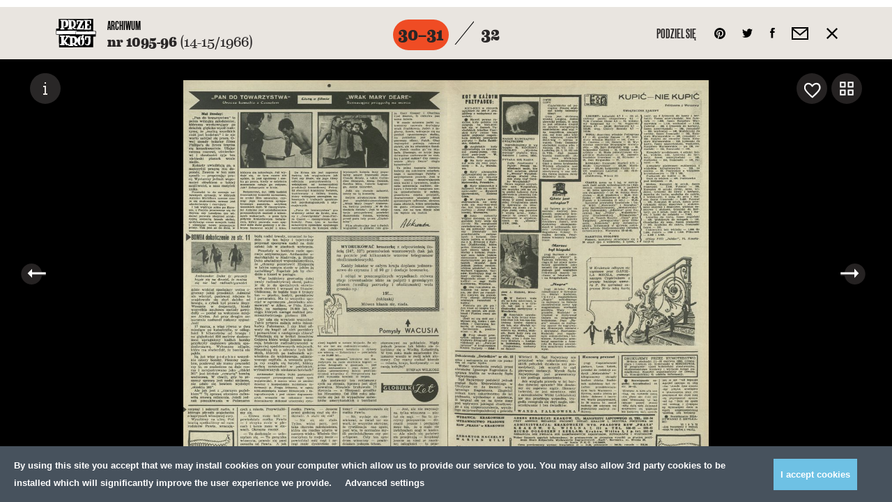

--- FILE ---
content_type: text/html; charset=UTF-8
request_url: https://przekroj.pl/archiwum/numery/1095/16
body_size: 36515
content:
<!DOCTYPE html>
<html lang="pl" class="no-js">
<!--

MADE BY

88
88                                                                             ,d
88                                                                             88
88,dPPYba,  88       88 8b,dPPYba,   ,adPPYba, 8b      db      d8  ,adPPYba, MM88MMM      ,adPPYba,  ,adPPYba,  88,dPYba,,adPYba,
88P'    "8a 88       88 88P'   `"8a a8"     "" `8b    d88b    d8' a8"     "8a  88        a8"     "" a8"     "8a 88P'   "88"    "8a
88       88 88       88 88       88 8b          `8b  d8'`8b  d8'  8b       d8  88        8b         8b       d8 88      88      88
88       88 "8a,   ,a88 88       88 "8a,   ,aa   `8bd8'  `8bd8'   "8a,   ,a8"  88,   888 "8a,   ,aa "8a,   ,a8" 88      88      88
88       88  `"YbbdP'Y8 88       88  `"Ybbd8"'     YP      YP      `"YbbdP"'   "Y888 888  `"Ybbd8"'  `"YbbdP"'  88      88      88

-->
<head>
    <meta charset="utf-8">
    <!--[if IE]><meta http-equiv='X-UA-Compatible' content='IE=edge,chrome=1'><![endif]-->
    <meta name="viewport" content="width=device-width, minimum-scale=1, maximum-scale=1">

    <title>Numer 1095-96 (4 kwietnia 1966), str. 30–31 — Archiwum - Kwartalnik Przekrój</title>
    <meta name="description" content="Kwartalnik Przekrój">
    <meta name="author" content="Huncwot.com">

    <meta property="fb:app_id" content="248824688862528" />
    <meta property="og:description" content="Kwartalnik Przekrój">
    <meta property="og:title" content="Numer 1095-96 (4 kwietnia 1966), str. 30–31 — Archiwum - Kwartalnik Przekrój">
    <meta property="og:url" content="https://przekroj.pl/archiwum/numery/1095/16">
    <meta property="og:type" content="website" />
    <meta property="og:image" content="https://przekroj.pl/public/upload/pages/medium/571540d2bc61d.jpg?1461010645">
    <meta property="og:image:width" content="600" />
    <meta property="og:image:height" content="871" />

    <meta name="twitter:card" content="summary_large_image" />
    <meta name="twitter:site" content="@PrzekrojM" />
    <meta name="twitter:creator" content="@PrzekrojM" />
    <meta property="twitter:title" content="Numer 1095-96 (4 kwietnia 1966), str. 30–31 — Archiwum - Kwartalnik Przekrój">
    <meta property="twitter:description" content="Kwartalnik Przekrój">
    <meta property="twitter:image" content="https://przekroj.pl/public/upload/pages/medium/571540d2bc61d.jpg?1461010645">


    <style>body.is-not-ready .wrapper,body.is-not-ready .header{pointer-events:none;opacity:0}.loader{z-index:8;background:#f5f4f2;bottom:0;left:0;pointer-events:none;position:fixed;top:0;width:100%}.loader div{background:#fff;border-radius:50%;display:block;height:74px;left:50%;margin:-37px;position:absolute;top:50%;width:77px;overflow:hidden}.loader svg{position:absolute;top:50%;left:50%;width:60px;height:60px;margin:-30px;animation:spin 0.5s linear infinite}@keyframes spin{from{transform:rotate(0deg)}to{transform:rotate(359deg)}}
</style>
    <link rel="stylesheet" href="/public/theme/css/style.css?v=0.193.0">

    <link rel="preload" href="/public/theme/fonts/Eames/Eames400.woff2" as="font" type="font/woff2" crossorigin>
    <link rel="preload" href="/public/theme/fonts/Eames/Eames500.woff2" as="font" type="font/woff2" crossorigin>
    <link rel="preload" href="/public/theme/fonts/Eames/Eames600.woff2" as="font" type="font/woff2" crossorigin>
    <link rel="preload" href="/public/theme/fonts/Eames/Eames500italic.woff2" as="font" type="font/woff2" crossorigin>
    <link rel="preload" href="/public/theme/fonts/Eames/Eames700.woff2" as="font" type="font/woff2" crossorigin>
    <link rel="preload" href="/public/theme/fonts/Eames/Eames700italic.woff2" as="font" type="font/woff2" crossorigin>
    <link rel="preload" href="/public/theme/fonts/Eames/Eames800.woff2" as="font" type="font/woff2" crossorigin>

    <link rel="preload" href="/public/theme/fonts/Oswald/Oswald300.woff2" as="font" type="font/woff2" crossorigin>
    <link rel="preload" href="/public/theme/fonts/Oswald/Oswald400.woff2" as="font" type="font/woff2" crossorigin>
    <link rel="preload" href="/public/theme/fonts/Oswald/Oswald700.woff2" as="font" type="font/woff2" crossorigin>

    <link rel="preload" href="/public/theme/fonts/Worthe/Worthe.woff2" as="font" type="font/woff2" crossorigin>

    <link rel="preload" href="/public/theme/fonts/NewGrotesk/NewGrotesk100.woff2" as="font" type="font/woff2" crossorigin>
    <link rel="preload" href="/public/theme/fonts/NewGrotesk/NewGrotesk300.woff2" as="font" type="font/woff2" crossorigin>
    <link rel="preload" href="/public/theme/fonts/NewGrotesk/NewGrotesk600.woff2" as="font" type="font/woff2" crossorigin>

        <link rel="canonical" href="https://przekroj.pl/archiwum/numery/1095/16">
    
    <script type="text/javascript">
    WebFontConfig = {
        custom: { families: [
            'Oswald:n3,n4,n7',
            'Eames:n4,n5,i5,n6,n7,i7,n8',
            'NewGrotesk:n1,n3,n6',
            'Worthe'
        ]},
        active: function() {
            window.dispatchEvent(new Event('resize'));
        }
    };
    (function(d) {
        var wf = d.createElement('script'), s = d.scripts[0];
        wf.src = 'https://ajax.googleapis.com/ajax/libs/webfont/1.6.26/webfont.js';
        s.parentNode.insertBefore(wf, s);
    })(document);
</script>
    <link rel="apple-touch-icon" sizes="57x57" href="/public/theme/favicons/apple-touch-icon-57x57.png">
    <link rel="apple-touch-icon" sizes="60x60" href="/public/theme/favicons/apple-touch-icon-60x60.png">
    <link rel="apple-touch-icon" sizes="72x72" href="/public/theme/favicons/apple-touch-icon-72x72.png">
    <link rel="apple-touch-icon" sizes="76x76" href="/public/theme/favicons/apple-touch-icon-76x76.png">
    <link rel="apple-touch-icon" sizes="114x114" href="/public/theme/favicons/apple-touch-icon-114x114.png">
    <link rel="apple-touch-icon" sizes="120x120" href="/public/theme/favicons/apple-touch-icon-120x120.png">
    <link rel="apple-touch-icon" sizes="144x144" href="/public/theme/favicons/apple-touch-icon-144x144.png">
    <link rel="apple-touch-icon" sizes="152x152" href="/public/theme/favicons/apple-touch-icon-152x152.png">
    <link rel="apple-touch-icon" sizes="180x180" href="/public/theme/favicons/apple-touch-icon-180x180.png">
    <link rel="icon" type="image/png" href="/public/theme/favicons/favicon-32x32.png" sizes="32x32">
    <link rel="icon" type="image/png" href="/public/theme/favicons/android-chrome-192x192.png" sizes="192x192">
    <link rel="icon" type="image/png" href="/public/theme/favicons/favicon-16x16.png" sizes="16x16">
    <link rel="manifest" href="/public/theme/favicons/manifest.json">
    <link rel="mask-icon" href="/public/theme/favicons/safari-pinned-tab.svg" color="#231f20">
    <meta name="msapplication-TileColor" content="#231f20">
    <meta name="msapplication-TileImage" content="/public/theme/favicons/mstile-144x144.png">
    <meta name="theme-color" content="#ffffff">

    <link rel="alternate" type="application/rss+xml" title="RSS przekroj.pl" href="https://przekroj.pl?output=rss">

    <meta name="application-name" content="Przekrój" />
    <meta name="apple-mobile-web-app-title" content="Przekrój">
    <meta name="mobile-web-app-capable" content="yes">
    <meta name="apple-mobile-web-app-capable" content="yes">
    <meta name="apple-mobile-web-app-status-bar-style" content="black-translucent" />
    <meta name="msvalidate.01" content="EA34BCFAB0C1D1262EBEA0423DBE8401" />
    <meta name="yandex-verification" content="45d7e9bfabcc1c05" />
    <meta name="msvalidate.01" content="EA34BCFAB0C1D1262EBEA0423DBE8401" />

<script>
    window.dataLayer = window.dataLayer || [];
    function gtag(){dataLayer.push(arguments);}
    function getCookie(cname) {
        let name = cname + "=";
        let decodedCookie = decodeURIComponent(document.cookie);
        let ca = decodedCookie.split(';');
        for(let i = 0; i <ca.length; i++) {
            let c = ca[i];
            while (c.charAt(0) == ' ') {
                c = c.substring(1);
            }
            if (c.indexOf(name) == 0) {
                return c.substring(name.length, c.length);
            }
        }
        return "";
    }
    const consents = JSON.parse(getCookie('cmp_consents_granted') || '[]');
    gtag('consent', 'default', {
        'ad_storage': consents.includes('ad_storage') ? 'granted' : 'denied',
        'analytics_storage': consents.includes('analytics_storage') ? 'granted' : 'denied',
        'third_party_storage': consents.includes('third_party_storage') ? 'granted' : 'denied',
        'wait_for_update': 500
    });
</script>
<!-- Google Tag Manager -->
<script>(function(w,d,s,l,i){w[l]=w[l]||[];w[l].push({'gtm.start':
new Date().getTime(),event:'gtm.js'});var f=d.getElementsByTagName(s)[0],
j=d.createElement(s),dl=l!='dataLayer'?'&l='+l:'';j.async=true;j.src=
'https://www.googletagmanager.com/gtm.js?id='+i+dl;f.parentNode.insertBefore(j,f);
})(window,document,'script','dataLayer','GTM-T732F5L');</script>
<!-- End Google Tag Manager -->

<!-- Hotjar Tracking Code for https://przekroj.pl/ -->
<script>
    (function(h,o,t,j,a,r){
        h.hj=h.hj||function(){(h.hj.q=h.hj.q||[]).push(arguments)};
        h._hjSettings={hjid:2213031,hjsv:6};
        a=o.getElementsByTagName('head')[0];
        r=o.createElement('script');r.async=1;
        r.src=t+h._hjSettings.hjid+j+h._hjSettings.hjsv;
        a.appendChild(r);
    })(window,document,'https://static.hotjar.com/c/hotjar-','.js?sv=');
</script>
<!-- End HotJar  -->
</head>

<body class="is-not-ready">

<!-- Google Tag Manager (noscript) -->
<noscript><iframe src="https://www.googletagmanager.com/ns.html?id=GTM-T732F5L"
height="0" width="0" style="display:none;visibility:hidden"></iframe></noscript>
<!-- End Google Tag Manager (noscript) -->

    <svg class="svg-sprite"  xmlns="http://www.w3.org/2000/svg" xmlns:xlink="http://www.w3.org/1999/xlink"><defs><path id="a1" d="M1.568.149v2.28H.63V.149h.938z"/><path id="c" d="M1.568.918v2.28H.63V.918h.938z"/><path id="e" d="M1.568.966v2.28H.63V.965h.938z"/><path id="g" d="M2.777 1.28H.497V.233h2.28V1.28z"/><path id="i" d="M2.824 1.28H.544V.233h2.28V1.28z"/><path id="k" d="M2.595 1.28H.316V.233h2.28V1.28z"/><path id="m" d="M2.641 1.28H.362V.233h2.28V1.28z"/><path id="o" d="M2.41 1.28H.133V.233H2.41V1.28z"/><path id="a1" d="M0 0h27v27H0z"/></defs><symbol id="sprite-arr-left" viewBox="-589 414.9 13 13"><path d="M-585 419.9h9v3h-9z"/><path d="M-589 421.4l6-6.5v13z"/></symbol><symbol id="sprite-arr-right" viewBox="0 0 13 13"><path d="M0 5h9v3H0z"/><path d="M7 13V0l6 6.5z"/></symbol><symbol id="sprite-arrow-down" viewBox="0 0 13 18"><path d="M5 5h3v9H5zM5 0h3v3H5z"/><path d="M0 12h13l-6.5 6z"/></symbol><symbol id="sprite-arrow-frame-down" viewBox="0 0 28 68"><path d="M28 0h-4v64H4V0H0v68h28z"/><path d="M14 56l6.5-6h-5V1h-3v49h-5z"/></symbol><symbol id="sprite-arrow-left" viewBox="-25 0 38 13"><path fill="#010101" d="M-21 5h34v3h-34z"/><path fill="#010101" d="M-25 6.5l6-6.5v13z"/></symbol><symbol id="sprite-arrow-right" viewBox="-25 0 38 13"><path d="M-25 5H9v3h-34z"/><path d="M7 13V0l6 6.5z"/></symbol><symbol id="sprite-audio" viewBox="-544.2 403.9 14 15"><path d="M-530.2 414.8c0 1.9-1.5 2.9-2.8 2.9-1.1 0-2.2-.7-2.2-2 0-1.4 1.5-2.6 3.1-2.6.2 0 .4 0 .6.1v-5.5l-7.5 1.5v6.8c0 1.9-1.5 2.9-2.8 2.9-1.2 0-2.2-.7-2.2-2 0-1.4 1.5-2.7 3.1-2.7.2 0 .4 0 .6.1v-8.2l10-2.2.1 10.9z"/></symbol><symbol id="sprite-basket" viewBox="0 0 18 24"><path d="M18 24H0V6h18v18zM2 22h14V8H2v14z"/><path d="M14 11h-2V5.2C12 3.4 10.7 2 9 2S6 3.4 6 5.2V11H4V5.2C4 2.3 6.2 0 9 0s5 2.3 5 5.2V11z"/></symbol><symbol id="sprite-close" viewBox="0 0 357 357"><path d="M357 35.7L321.3 0 178.5 142.8 35.7 0 0 35.7l142.8 142.8L0 321.3 35.7 357l142.8-142.8L321.3 357l35.7-35.7-142.8-142.8z"/></symbol><symbol id="sprite-empty-circle" viewBox="0 0 268 176"><circle cx="134" cy="88" r="63"/></symbol><symbol id="sprite-empty-raster" viewBox="0 0 389 379"><title-temp>Page 1</title-temp><g fill="none" fill-rule="evenodd"><path d="M140.137.67c.869-2.081 1.584 1.496 0 0M161.696.67c.87-2.081 1.584 1.496 0 0M183.256.67c.868-2.081 1.584 1.496 0 0M204.816.67c.87-2.081 1.584 1.496 0 0M226.374.67c.873-2.081 1.586 1.496 0 0M247.934.67c.87-2.081 1.584 1.496 0 0M173.77 10.878c.15.918-.232 1.301-1.148 1.149-.958-.757.39-2.102 1.148-1.15M195.328 10.878c.15.918-.233 1.301-1.149 1.149-.952-.757.392-2.102 1.149-1.15M216.888 10.878c.15.918-.23 1.301-1.149 1.149-.955-.757.395-2.102 1.149-1.15M129.357 11.453c.869-2.081 1.584 1.496 0 0M150.916 11.453c.87-2.081 1.584 1.496 0 0M237.155 11.453c.868-2.081 1.584 1.496 0 0M258.715 11.453c.87-2.081 1.581 1.496 0 0M161.696 21.23c.46-.406 1.377-.04 1.582.288.681 2.826-3.53 1.208-1.582-.288M183.256 21.23c.458-.406 1.376-.04 1.582.288.681 2.826-3.53 1.208-1.582-.288M204.816 21.23c.46-.406 1.376-.04 1.582.288.679 2.826-3.528 1.208-1.582-.288M226.374 21.23c.462-.406 1.378-.04 1.581.288.684 2.826-3.528 1.208-1.581-.288M141.432 21.374c.184.417.184 1.021 0 1.436a1.914 1.914 0 0 1-1.439 0c-.594-1.056.381-2.031 1.439-1.436M249.229 21.374c.184.417.184 1.021 0 1.436a1.914 1.914 0 0 1-1.438 0c-.595-1.056.38-2.031 1.438-1.436M97.017 22.237c.871-2.084 1.584 1.495 0 0M118.577 22.237c.871-2.084 1.584 1.495 0 0M269.493 22.237c.871-2.084 1.584 1.495 0 0M291.053 22.237c.871-2.084 1.584 1.495 0 0M172.622 31.582c1.26-.39 1.803.3 1.866 1.149.14 1.887-2.73 2.259-2.874.287-.057-.775.242-1.2 1.008-1.436M194.18 31.582c1.264-.39 1.807.3 1.866 1.149.141 1.887-2.726 2.259-2.872.287-.059-.775.24-1.2 1.005-1.436M215.74 31.582c1.262-.39 1.805.3 1.868 1.149.14 1.887-2.73 2.259-2.874.287-.059-.775.242-1.2 1.005-1.436M151.06 31.726c1.222-.437 1.66.224 1.726 1.006.271 3.296-4.69.057-1.725-1.006M237.3 31.726c1.219-.437 1.658.224 1.722 1.006.274 3.296-4.69.057-1.723-1.006M129.357 32.013c.463-.405 1.377-.04 1.582.288.681 2.826-3.53 1.208-1.582-.288M258.715 32.013c.46-.405 1.376-.04 1.579.288.684 2.826-3.528 1.208-1.58-.288M109.09 32.444c.151.917-.232 1.302-1.148 1.15-.953-.758.392-2.105 1.149-1.15M281.568 32.444c.15.917-.235 1.302-1.151 1.15-.953-.758.394-2.105 1.15-1.15M86.239 33.018c.868-2.08 1.584 1.498 0 0M301.834 33.018c.869-2.08 1.582 1.498 0 0M161.84 42.076c1.181-.305 2.155.358 2.155 1.583 0 2.325-3.449 2.195-3.449 0 0-.566.192-1.295 1.295-1.583M183.113 42.076c1.09-.4 2.177-.03 2.444.864.863 2.907-4.51 3.58-3.449 0 .098-.332.488-.672 1.005-.864M204.671 42.076c1.09-.4 2.179-.03 2.443.864.864 2.907-4.508 3.58-3.448 0 .098-.332.488-.672 1.005-.864M226.52 42.076c1.179-.305 2.154.358 2.154 1.583 0 2.325-3.448 2.195-3.448 0 0-.566.189-1.295 1.294-1.583M140.568 42.22c1.655-.226 2.243 2.252.864 2.877-1.93.871-3.469-2.521-.864-2.877M248.365 42.22c1.657-.226 2.243 2.252.864 2.877-1.93.871-3.469-2.521-.864-2.877M118.577 42.652c.108-.324.807-.055 1.15-.144 1.724 1.094-.632 3.45-1.726 1.726-.078-.798.027-1.413.576-1.582M269.493 42.652c.108-.324.807-.055 1.151-.144 1.723 1.094-.631 3.45-1.725 1.726-.077-.798.027-1.413.574-1.582M98.312 42.94a1.91 1.91 0 0 1 0 1.436c-.417.187-1.021.187-1.436 0-.597-1.055.38-2.03 1.436-1.436M292.347 42.94a1.91 1.91 0 0 1 0 1.436 1.908 1.908 0 0 1-1.436 0c-.597-1.055.38-2.03 1.436-1.436M75.459 43.802c.868-2.082 1.584 1.495 0 0M312.613 43.802c.868-2.082 1.584 1.495 0 0M172.907 52.429c.765-.075 1.588.337 1.868.718 2.407 3.274-4.081 4.808-3.88 1.151.056-1.017.656-1.735 2.012-1.87M194.037 52.429c1.79-.445 2.569.5 2.728 1.58.458 3.105-4.656 3.848-4.312.146.07-.725.447-1.443 1.584-1.726M216.027 52.429c.763-.075 1.586.337 1.868.718 2.405 3.274-4.081 4.808-3.88 1.151.056-1.017.656-1.735 2.012-1.87M151.349 52.572c.526-.059 1.237.09 1.58.431 2.734 2.734-3.665 5.11-3.449 1.295.046-.823.483-1.568 1.869-1.726M237.586 52.572c.53-.059 1.238.09 1.58.431 2.735 2.734-3.665 5.11-3.448 1.295.045-.823.483-1.568 1.868-1.726M129.5 52.86c1.18-.306 2.156.358 2.156 1.582 0 2.325-3.449 2.198-3.449 0 0-.566.19-1.295 1.293-1.582M258.86 52.86c1.178-.306 2.153.358 2.153 1.582 0 2.325-3.448 2.198-3.448 0 0-.566.189-1.295 1.294-1.582M107.942 53.29c1.22-.437 1.66.226 1.725 1.008.271 3.297-4.692.057-1.725-1.008M280.417 53.29c1.22-.437 1.661.226 1.725 1.008.274 3.297-4.69.057-1.725-1.008M87.53 53.722c.188.42.188 1.022 0 1.439-.414.185-1.018.185-1.435 0-.595-1.056.38-2.034 1.436-1.439M303.127 53.722c.187.42.187 1.022 0 1.439a1.936 1.936 0 0 1-1.438 0c-.597-1.056.381-2.034 1.438-1.439M64.678 54.585c.87-2.081 1.584 1.498 0 0M323.392 54.585c.87-2.081 1.584 1.498 0 0M183.113 62.924c5.347-1.389 2.77 7.566-1.005 4.17-1.408-1.266-.895-3.676 1.005-4.17M204.671 62.924c5.35-1.389 2.77 7.566-1.005 4.17-1.408-1.266-.893-3.676 1.005-4.17M161.551 63.068c3.237-.877 4.176 3.851 1.438 4.457-2.885.639-4.45-3.64-1.438-4.457M226.231 63.068c3.234-.877 4.173 3.851 1.438 4.457-2.887.639-4.453-3.64-1.438-4.457M140.568 63.212c.766-.075 1.586.335 1.869.718 2.407 3.274-4.082 4.808-3.881 1.152.057-1.015.656-1.738 2.012-1.87M248.365 63.212c.766-.075 1.587.335 1.87.718 2.406 3.274-4.083 4.808-3.88 1.152.055-1.015.654-1.738 2.01-1.87M118.434 63.643c1.09-.401 2.179-.03 2.443.862.866 2.909-4.51 3.581-3.45 0 .1-.33.492-.673 1.007-.862M269.35 63.643c1.09-.401 2.18-.03 2.444.862.866 2.909-4.51 3.581-3.448 0 .098-.33.488-.673 1.005-.862M97.162 63.931c1.263-.39 1.805.301 1.87 1.15.136 1.887-2.731 2.258-2.875.286-.06-.777.24-1.199 1.005-1.436M291.198 63.931c1.263-.39 1.805.301 1.869 1.15.139 1.887-2.73 2.258-2.874.286-.06-.777.24-1.199 1.005-1.436M76.752 64.504c.187.42.187 1.022 0 1.439-.417.187-1.021.187-1.436 0-.597-1.058.378-2.034 1.436-1.439M313.906 64.504c.187.42.187 1.022 0 1.439a1.908 1.908 0 0 1-1.436 0c-.597-1.058.381-2.034 1.436-1.439M53.899 65.368c.868-2.083 1.584 1.498 0 0M334.173 65.368c.87-2.083 1.584 1.498 0 0M172.622 73.42c3.888-.614 4.116 5.18.574 5.318-3.027.121-4.027-4.776-.574-5.318M193.75 73.42c4.886-1.307 4.613 6.39 0 5.318-1.684-.39-3.122-4.484 0-5.318M215.74 73.42c3.888-.614 4.115 5.18.574 5.318-3.025.121-4.027-4.776-.575-5.318M151.203 73.562c3.665-.485 3.52 4.895.431 5.034-2.799.123-3.831-4.58-.43-5.034M237.442 73.562c3.664-.485 3.519 4.895.433 5.034-2.804.123-3.834-4.58-.433-5.034M129.357 73.85c1.826-.437 2.712.56 2.874 1.726.458 3.274-4.96 4.001-4.599.144.073-.787.542-1.587 1.725-1.87M258.715 73.85c1.825-.437 2.714.56 2.876 1.726.456 3.274-4.96 4.001-4.602.144.073-.787.545-1.587 1.726-1.87M107.942 74.282c.975-.218 1.712.121 2.01.575 1.97 2.975-3.446 4.315-3.446 1.151 0-.738.078-1.42 1.436-1.726M280.417 74.282c.98-.218 1.714.121 2.015.575 1.964 2.975-3.45 4.315-3.45 1.151 0-.738.077-1.42 1.435-1.726M86.381 74.713c1.263-.39 1.807.301 1.869 1.15.139 1.887-2.728 2.259-2.874.289-.057-.778.242-1.202 1.005-1.439M301.977 74.713c1.262-.39 1.805.301 1.869 1.15.139 1.887-2.728 2.259-2.874.289-.06-.778.239-1.202 1.005-1.439M65.973 75.289a1.938 1.938 0 0 1 0 1.438 1.936 1.936 0 0 1-1.438 0c-.595-1.057.38-2.033 1.438-1.438M324.685 75.289a1.916 1.916 0 0 1 0 1.438 1.93 1.93 0 0 1-1.436 0c-.594-1.057.381-2.033 1.436-1.438M43.119 76.152c.868-2.084 1.584 1.497 0 0M344.954 76.152c.869-2.084 1.582 1.497 0 0M183.688 83.771c3.3-.228 4.7 5.018 1.15 6.037-4.07 1.172-6.089-5.697-1.15-6.037M205.246 83.771c3.302-.228 4.704 5.018 1.153 6.037-4.068 1.17-6.09-5.697-1.153-6.037M162.128 83.916c3.728-.278 4.191 6.05 0 5.893-3.79-.141-3.56-5.629 0-5.893M226.805 83.916c3.729-.278 4.194 6.05 0 5.893-3.788-.141-3.56-5.629 0-5.893M140.28 84.203c3.891-.616 4.117 5.177.575 5.319-3.024.12-4.025-4.774-.574-5.319M248.078 84.203c3.89-.616 4.116 5.177.574 5.319-3.024.12-4.024-4.774-.574-5.319M118.434 84.634c3.234-.876 4.17 3.85 1.436 4.457-2.883.638-4.451-3.641-1.436-4.457M269.35 84.634c3.235-.876 4.172 3.85 1.439 4.457-2.888.638-4.453-3.641-1.438-4.457M97.45 84.922c.526-.06 1.239.089 1.58.43 2.733 2.734-3.666 5.11-3.45 1.296.046-.823.483-1.569 1.87-1.726M291.485 84.922c.527-.06 1.238.089 1.582.43 2.735 2.734-3.667 5.11-3.45 1.296.047-.823.485-1.569 1.868-1.726M75.602 85.497c1.263-.39 1.808.3 1.867 1.15.141 1.886-2.726 2.258-2.874.288-.057-.777.244-1.201 1.007-1.438M312.756 85.497c1.262-.39 1.807.3 1.868 1.15.142 1.886-2.728 2.258-2.873.288-.057-.777.241-1.201 1.005-1.438M55.192 86.07c.187.42.187 1.022 0 1.44-.417.186-1.021.186-1.436 0-.597-1.058.38-2.034 1.436-1.44M335.466 86.07c.187.42.187 1.022 0 1.44a1.914 1.914 0 0 1-1.438 0c-.595-1.058.38-2.034 1.438-1.44M32.338 86.935c.87-2.084 1.586 1.495 0 0M355.733 86.935c.868-2.084 1.584 1.495 0 0M194.18 94.266c4.927-.652 4.703 6.62.574 6.757-4.191.142-4.86-6.19-.575-6.757M172.19 94.41c3.441-.765 5.6 3.313 3.305 5.609-3.911 3.912-8.848-4.375-3.305-5.608M215.308 94.41c3.441-.765 5.602 3.313 3.304 5.609-3.913 3.912-8.845-4.375-3.304-5.608M150.916 94.554c2.564-.46 4.463 1.594 3.594 4.17-1.103 3.265-7.626 2.407-6.035-2.3.221-.661 1.067-1.624 2.441-1.87M237.155 94.554c2.564-.46 4.462 1.594 3.594 4.17-1.1 3.265-7.626 2.407-6.035-2.3.219-.661 1.066-1.624 2.44-1.87M129.07 94.985c4.886-1.306 4.614 6.39 0 5.321-1.685-.392-3.12-4.486 0-5.32M258.427 94.985c4.887-1.306 4.615 6.39 0 5.321-1.686-.392-3.12-4.486 0-5.32M107.942 95.275c1.846-.335 2.812.795 2.874 2.154.148 3.274-4.889 3.429-4.889.144 0-1.36.736-2.068 2.015-2.298M280.417 95.275c1.848-.335 2.812.795 2.876 2.154.146 3.274-4.886 3.429-4.888.144 0-1.36.736-2.068 2.012-2.298M86.67 95.704c.526-.06 1.24.09 1.579.433 2.735 2.734-3.665 5.107-3.446 1.293.045-.823.48-1.569 1.866-1.726M302.264 95.704c.529-.06 1.24.09 1.582.433 2.734 2.734-3.665 5.107-3.449 1.293.044-.823.484-1.569 1.867-1.726M64.822 96.28c1.263-.39 1.805.3 1.87 1.149.138 1.887-2.731 2.26-2.875.287-.06-.775.24-1.2 1.005-1.436M323.537 96.28c1.262-.39 1.805.3 1.869 1.149.139 1.887-2.73 2.26-2.874.287-.06-.775.241-1.2 1.005-1.436M44.412 97.142c.153.917-.232 1.302-1.149 1.152-.952-.76.392-2.104 1.149-1.152M346.245 97.142c.15.917-.232 1.302-1.148 1.152-.953-.76.394-2.104 1.148-1.152M21.559 97.717c.87-2.082 1.586 1.498 0 0M366.514 97.717c.868-2.082 1.58 1.498 0 0M183.113 104.762c4.157-.761 6.184 4.952 2.587 6.901-4.815 2.613-8.35-5.843-2.587-6.9M204.671 104.762c4.162-.761 6.183 4.952 2.59 6.901-4.816 2.613-8.351-5.843-2.59-6.9M161.696 104.906c5.153-.832 5.351 6.882.718 7.044-4.433.158-5.003-6.351-.718-7.044M226.374 104.906c5.153-.832 5.35 6.882.72 7.044-4.435.158-5.005-6.351-.72-7.044M140.137 105.194c4.397-.757 5.331 6.308.718 6.468-4.114.146-4.59-5.802-.718-6.468M247.934 105.194c4.396-.757 5.333 6.308.718 6.468-4.112.146-4.588-5.802-.718-6.468M118.577 105.625c4.221-.81 4.458 5.455.718 5.608-3.231.13-4.15-4.952-.718-5.608M269.493 105.625c4.221-.81 4.46 5.455.718 5.608-3.234.13-4.15-4.952-.718-5.608M97.162 106.057c1.844-.333 2.813.795 2.874 2.156.148 3.272-4.886 3.429-4.886.144 0-1.359.734-2.07 2.012-2.3M291.198 106.057c1.844-.333 2.812.795 2.874 2.156.148 3.272-4.886 3.429-4.886.144 0-1.359.734-2.07 2.012-2.3M75.602 106.632c.978-.22 1.712.121 2.013.575 1.966 2.975-3.449 4.315-3.449 1.149 0-.737.078-1.42 1.436-1.724M312.756 106.632c.98-.22 1.713.121 2.014.575 1.965 2.975-3.45 4.315-3.45 1.149 0-.737.08-1.42 1.436-1.724M54.041 107.206c1.222-.438 1.662.225 1.726 1.007.273 3.297-4.69.057-1.726-1.007M334.318 107.206c1.22-.438 1.661.225 1.725 1.007.271 3.297-4.692.057-1.725-1.007M33.633 107.926c.15.916-.232 1.301-1.149 1.149-.954-.757.392-2.102 1.15-1.15M357.026 107.926c.15.916-.232 1.301-1.15 1.149-.954-.757.393-2.102 1.15-1.15M172.907 115.258c1.483-.075 3.25 1.021 3.737 2.013 2.571 5.207-5.155 7.852-7.188 3.737-1.169-2.369.317-5.593 3.45-5.75M193.605 115.258c3.116-.704 5.76 1.687 4.889 5.032-1.185 4.518-9.335 3.711-7.765-2.3.301-1.147 1.172-2.349 2.876-2.732M216.027 115.258c1.483-.075 3.247 1.021 3.737 2.013 2.571 5.207-5.155 7.852-7.188 3.737-1.167-2.369.317-5.593 3.45-5.75M151.06 115.545c1.286-.164 2.332.212 3.018.862 3.426 3.249-1.577 8.875-5.173 5.465-2.227-2.111-.96-5.928 2.156-6.327M237.3 115.545c1.285-.164 2.333.212 3.017.862 3.423 3.247-1.577 8.875-5.174 5.465-2.226-2.111-.96-5.928 2.156-6.327M129.214 115.977c2.363-.47 4.025.882 4.025 3.162 0 4.314-6.612 4.462-6.612 0 0-1.397.588-2.765 2.587-3.162M258.57 115.977c2.363-.47 4.027.882 4.027 3.162 0 4.314-6.614 4.462-6.614 0 0-1.397.588-2.765 2.587-3.162M107.797 116.408c4.221-.807 4.458 5.456.718 5.606-3.234.132-4.148-4.95-.718-5.606M280.275 116.408c4.22-.807 4.457 5.456.717 5.606-3.234.132-4.15-4.95-.717-5.606M86.239 116.983c1.825-.44 2.712.559 2.874 1.726.453 3.274-4.96 3.999-4.6.144.076-.787.543-1.585 1.726-1.87M301.834 116.983c1.826-.44 2.71.559 2.876 1.726.454 3.274-4.961 3.999-4.601.144.073-.787.542-1.585 1.725-1.87M64.822 117.558c1.178-.306 2.158.356 2.158 1.582 0 2.325-3.45 2.198-3.45 0 0-.568.19-1.295 1.292-1.582M323.537 117.558c1.18-.306 2.156.356 2.156 1.582 0 2.325-3.448 2.198-3.448 0 0-.568.189-1.295 1.292-1.582M43.119 118.133c.107-.323.807-.057 1.15-.143 1.724 1.094-.63 3.449-1.724 1.723-.078-.795.025-1.41.574-1.58M344.954 118.133c.105-.323.807-.057 1.149-.143 1.725 1.094-.631 3.449-1.725 1.723-.078-.795.027-1.41.576-1.58M21.559 119.284c.87-2.083 1.586 1.496 0 0M366.514 119.284c.868-2.083 1.58 1.496 0 0M182.824 125.753c.912-.191 2.288-.107 2.876.144 2.56 1.092 3.863 6.404 0 8.052-5.633 2.403-9.027-6.906-2.876-8.196M204.386 125.753c.91-.191 2.284-.107 2.874.144 2.56 1.092 3.86 6.404 0 8.052-5.634 2.403-9.03-6.906-2.874-8.196M161.696 125.897c5.921-.858 6.037 8.038.718 8.195-5.208.155-5.698-7.475-.718-8.195M226.374 125.897c5.923-.858 6.037 8.038.72 8.195-5.208.155-5.698-7.475-.72-8.195M139.849 126.327c3.93-.834 6.058 3.862 3.594 6.327-3.491 3.492-8.546-1.993-5.604-5.319.408-.463 1.262-.848 2.01-1.008M247.646 126.327c3.932-.834 6.058 3.862 3.595 6.327-3.492 3.492-8.547-1.993-5.607-5.319.41-.463 1.265-.848 2.012-1.008M118.577 126.76c4.397-.756 5.331 6.309.718 6.468-4.113.146-4.59-5.802-.718-6.468M269.35 126.76c2.362-.471 4.026.883 4.026 3.162 0 4.314-6.614 4.46-6.614 0 0-1.397.59-2.765 2.589-3.162M96.875 127.335c1.495-.365 2.863.271 3.305 1.438 1.907 5.03-6.532 4.947-5.174.288.185-.634.31-1.348 1.87-1.726M290.91 127.335c1.496-.365 2.863.271 3.306 1.438 1.907 5.03-6.532 4.947-5.174.288.185-.634.31-1.348 1.869-1.726M75.315 127.91c.677-.196.996-.248 1.436-.146 1.144.272 2.644 3.682 0 4.316-1.308.312-3.503-.248-2.874-2.877.082-.347.554-1.04 1.438-1.293M312.47 127.91c.678-.196.997-.248 1.437-.146 1.144.272 2.641 3.682 0 4.316-1.306.312-3.503-.248-2.877-2.877.085-.347.554-1.04 1.44-1.293M53.899 128.485c1.427-.49 2.012.27 2.156 1.005.46 2.36-2.799 2.729-3.163.864-.24-1.224.198-1.591 1.007-1.87M334.173 128.485c1.427-.49 2.013.27 2.154 1.005.46 2.36-2.797 2.729-3.159.864-.241-1.224.196-1.591 1.005-1.87M33.633 129.204c.187.42.187 1.021 0 1.438a1.936 1.936 0 0 1-1.438 0c-.595-1.057.38-2.033 1.438-1.438M357.026 129.204c.187.42.187 1.021 0 1.438a1.936 1.936 0 0 1-1.438 0c-.595-1.057.38-2.033 1.438-1.438M10.78 130.067c.868-2.082 1.584 1.495 0 0M377.293 130.067c.868-2.082 1.582 1.495 0 0M194.18 136.105c6.292-.606 6.755 9.345.433 9.345-5.687 0-6.412-8.77-.434-9.345M172.475 136.248c6.473-.828 6.614 8.92.72 9.06-5.654.132-6.368-8.337-.72-9.06M215.595 136.248c6.472-.828 6.614 8.92.718 9.06-5.655.132-6.363-8.337-.718-9.06M150.485 136.681c2.85-.643 5.874 1.475 5.176 5.032-.939 4.778-9.53 4.071-8.339-2.014.228-1.153 1.135-2.562 3.163-3.018M236.723 136.681c2.849-.643 5.873 1.475 5.176 5.032-.94 4.778-9.531 4.071-8.337-2.014.225-1.153 1.135-2.562 3.16-3.018M129.214 137.11c4.159-.76 6.183 4.952 2.586 6.904-4.813 2.61-8.35-5.846-2.586-6.903M258.57 137.11c4.161-.76 6.185 4.952 2.587 6.904-4.814 2.61-8.349-5.846-2.587-6.903M107.655 137.686c2.256-.449 4.139.876 3.879 3.452-.353 3.5-6.8 3.869-6.324-.864.145-1.436.69-2.239 2.445-2.588M279.843 137.686c5.882-1.32 5.112 7.423 0 6.183-2.387-.58-3.2-5.497 0-6.183M85.951 138.262c3.31-1.555 4.987 4.201 1.726 5.031-3.32.846-4.793-3.894-1.726-5.031M301.547 138.262c3.307-1.555 4.987 4.201 1.723 5.031-3.318.846-4.793-3.894-1.723-5.031M64.678 138.837c1.69-.463 2.468.456 2.589 1.58.285 2.729-4.2 3.44-4.025.146.039-.745.383-1.44 1.436-1.726M323.392 138.837c1.691-.463 2.47.456 2.589 1.58.287 2.729-4.2 3.44-4.025.146.041-.745.383-1.44 1.436-1.726M43.262 139.412c1.265-.39 1.808.3 1.87 1.15.138 1.886-2.731 2.258-2.875.288-.059-.777.242-1.201 1.005-1.438M345.097 139.412c1.262-.39 1.807.3 1.866 1.15.142 1.886-2.725 2.258-2.871.288-.06-.777.239-1.201 1.005-1.438M22.854 140.274c.148.919-.232 1.302-1.15 1.151-.953-.759.391-2.104 1.15-1.15M367.807 140.274c.148.919-.232 1.302-1.15 1.151-.956-.759.394-2.104 1.15-1.15M183.543 146.6c6.448-.453 6.956 9.922.287 9.922-5.975 0-6.837-9.461-.287-9.922M205.103 146.6c6.443-.453 6.958 9.922.287 9.922-5.975 0-6.835-9.461-.287-9.922M161.12 147.032c8.464-1.819 6.79 12.035-.86 8.77-1.659-.708-3.7-3.043-2.301-6.326.266-.624 1.317-2.047 3.16-2.444M225.802 147.032c8.462-1.819 6.787 12.035-.864 8.77-1.66-.708-3.701-3.043-2.302-6.326.269-.624 1.32-2.047 3.166-2.444M139.849 147.463c2.635-.51 5.374 1.322 5.032 4.6-.538 5.135-7.797 4.163-8.339.146-.324-2.42.9-4.279 3.307-4.746M247.646 147.463c2.635-.51 5.375 1.322 5.033 4.6-.536 5.135-7.797 4.163-8.337.146-.328-2.42.898-4.279 3.304-4.746M118.146 148.039c2.867-.71 5.61 1.618 4.455 4.887-1.335 3.785-8.79 2.483-6.899-2.874.226-.636 1.16-1.696 2.444-2.013M269.064 148.039c2.867-.71 5.61 1.618 4.453 4.887-1.335 3.785-8.788 2.483-6.896-2.874.223-.636 1.157-1.696 2.443-2.013M96.875 148.613c5.19-1.165 4.453 7.432-.433 5.75-2.02-.694-3.027-4.973.433-5.75M290.91 148.613c5.19-1.165 4.454 7.432-.432 5.75-2.02-.694-3.027-4.973.433-5.75M75.315 149.189c5.347-1.389 2.767 7.566-1.007 4.17-1.406-1.266-.891-3.678 1.007-4.17M312.47 149.189c5.347-1.389 2.768 7.566-1.007 4.17-1.406-1.268-.89-3.678 1.008-4.17M53.755 149.908c1.09-.402 2.18-.03 2.443.861.866 2.91-4.51 3.582-3.448 0 .098-.33.488-.672 1.005-.861M334.028 149.908c1.092-.402 2.18-.03 2.444.861.866 2.91-4.51 3.582-3.449 0 .098-.33.488-.672 1.005-.861M32.338 150.483c.107-.326.807-.057 1.153-.146 1.72 1.095-.634 3.452-1.725 1.726-.08-.796.025-1.411.572-1.58M355.733 150.483c.107-.326.807-.057 1.149-.146 1.725 1.095-.63 3.452-1.725 1.726-.078-.796.027-1.411.576-1.58M10.78 151.633c.868-2.084 1.584 1.495 0 0M377.293 151.633c.868-2.084 1.582 1.495 0 0M193.892 157.096c5.41-.761 7.982 5.666 4.458 9.058-3.097 2.98-8.938.98-9.057-3.739-.077-2.98 1.81-4.927 4.6-5.319M171.9 157.384c1.104-.23 2.546-.1 3.164.143 3.514 1.395 4.3 7.781 0 9.489-2.75 1.094-5.93-.648-6.755-2.732-.212-.53-.723-2.206 0-4.026.24-.608 1.452-2.428 3.592-2.874M215.02 157.384c1.101-.23 2.546-.1 3.164.143 3.512 1.395 4.303 7.781 0 9.489-2.753 1.094-5.928-.648-6.755-2.732-.215-.53-.723-2.206 0-4.026.239-.608 1.45-2.428 3.591-2.874M150.485 157.814c6.414-1.304 7.293 8.144 2.01 9.058-6.066 1.05-7.65-7.91-2.01-9.058M236.723 157.814c6.415-1.304 7.293 8.144 2.012 9.058-6.069 1.05-7.65-7.91-2.012-9.058M128.927 158.39c3.115-.705 5.759 1.69 4.886 5.031-1.18 4.519-9.333 3.712-7.76-2.3.298-1.147 1.169-2.346 2.874-2.731M258.283 158.39c3.118-.705 5.76 1.69 4.888 5.031-1.182 4.519-9.332 3.712-7.762-2.3.299-1.147 1.17-2.346 2.874-2.731M107.655 158.966c4.991-.997 5.233 6.246 1.292 6.757-4.243.55-5.574-5.905-1.292-6.757M280.13 158.966c4.991-.997 5.235 6.246 1.292 6.757-4.241.55-5.575-5.905-1.292-6.757M86.239 159.54c4.218-.81 4.457 5.458.718 5.608-3.232.13-4.15-4.952-.718-5.608M301.834 159.54c4.221-.81 4.458 5.458.718 5.608-3.234.13-4.15-4.952-.718-5.608M64.535 160.259c.677-.196.996-.249 1.438-.144 1.142.27 2.64 3.68 0 4.314-1.31.312-3.505-.249-2.874-2.878.083-.346.552-1.037 1.436-1.292M323.25 160.259c.679-.196.996-.249 1.435-.144 1.144.27 2.642 3.68 0 4.314-1.306.312-3.503-.249-2.874-2.878.083-.346.554-1.037 1.439-1.292M43.55 160.833c1.657-.225 2.24 2.253.862 2.877-1.926.871-3.464-2.521-.861-2.877M345.386 160.833c1.655-.225 2.24 2.253.86 2.877-1.929.871-3.465-2.521-.86-2.877M22.854 161.552a1.938 1.938 0 0 1 0 1.439c-.42.187-1.023.187-1.438 0-.595-1.058.38-2.034 1.438-1.439M367.807 161.552a1.938 1.938 0 0 1 0 1.439 1.914 1.914 0 0 1-1.438 0c-.597-1.058.38-2.034 1.438-1.439M0 162.415c.868-2.081 1.584 1.498 0 0" fill="#FEFEFE"/><g transform="translate(387.442 161.597)"><mask id="b" fill="#fff"><use xlink:href="#a"/></mask><path d="M.63.818c.868-2.081 1.584 1.498 0 0" fill="#FEFEFE" mask="url(#b)"/></g><path d="M182.682 167.735c5.18-.949 9.1 5.45 5.03 9.347-3.886 3.716-11.396-.041-9.055-6.183.495-1.302 1.885-2.772 4.025-3.164M204.24 167.735c5.18-.949 9.102 5.45 5.032 9.347-3.884 3.716-11.398-.041-9.057-6.183.494-1.302 1.884-2.772 4.025-3.164M161.267 168.167c2.826-.531 5.59 1.188 6.034 3.882.434 2.629-1.317 5.593-4.022 6.037-3.512.581-6.675-2.277-6.037-6.037.344-2.026 1.985-3.5 4.025-3.882M225.944 168.167c2.826-.531 5.59 1.188 6.035 3.882.435 2.629-1.315 5.593-4.023 6.037-3.51.581-6.675-2.277-6.037-6.037.344-2.026 1.983-3.5 4.025-3.882M139.849 168.741c6.79-1.188 7.154 9.858 0 8.77-4.72-.715-4.727-7.942 0-8.77M247.646 168.741c6.79-1.188 7.157 9.858 0 8.77-4.72-.715-4.724-7.942 0-8.77M118.577 169.317c5.24-.778 5.951 7.619.575 7.619-4.727 0-5.117-6.947-.575-7.62M269.493 169.317c5.24-.778 5.951 7.619.577 7.619-4.727 0-5.117-6.947-.577-7.62M96.588 170.036c5.882-1.32 5.112 7.42 0 6.183-2.386-.58-3.202-5.497 0-6.183M290.622 170.036c5.884-1.32 5.111 7.42 0 6.183-2.387-.58-3.198-5.497 0-6.183M75.459 170.61c2.176-.451 3.234.807 3.16 2.59-.127 3.167-5.323 3.456-5.173-.29.05-1.272.634-2.012 2.013-2.3M312.613 170.61c2.177-.451 3.234.807 3.164 2.59-.13 3.167-5.327 3.456-5.176-.29.052-1.272.633-2.012 2.012-2.3M54.33 171.186c.525-.06 1.236.089 1.582.43 2.733 2.736-3.667 5.11-3.45 1.296.045-.823.483-1.569 1.869-1.726M334.605 171.186c.524-.06 1.238.089 1.58.43 2.734 2.736-3.665 5.11-3.449 1.296.046-.823.483-1.569 1.869-1.726M32.484 171.905c1.221-.438 1.659.223 1.725 1.005.271 3.299-4.69.06-1.725-1.005M355.876 171.905c1.219-.438 1.661.223 1.725 1.005.273 3.299-4.693.06-1.725-1.005M10.78 173.2c.868-2.084 1.584 1.495 0 0M377.293 173.2c.868-2.084 1.582 1.495 0 0M194.324 178.086c3.145-.189 6.106 2.228 6.181 5.609.173 7.853-11.623 7.596-11.787.287-.071-3.217 2.128-5.684 5.606-5.896M172.333 178.518c3.275-.42 6.094 1.74 6.18 5.175.092 3.554-2.805 5.608-5.465 5.608-6.858 0-7.197-9.955-.715-10.783M215.452 178.518c3.278-.42 6.095 1.74 6.179 5.175.089 3.554-2.803 5.608-5.46 5.608-6.86 0-7.2-9.955-.719-10.783M150.916 179.094c2.758-.354 5.392 1.618 5.463 4.6.157 6.753-9.638 6.163-9.775.288-.064-2.777 1.265-4.498 4.312-4.888M237.155 179.094c2.76-.354 5.392 1.618 5.46 4.6.16 6.753-9.633 6.163-9.772.288-.064-2.777 1.262-4.498 4.312-4.888M128.927 179.813c2.846-.643 5.87 1.477 5.173 5.031-.939 4.779-9.53 4.072-8.337-2.013.226-1.153 1.135-2.562 3.164-3.018M258.283 179.813c2.849-.643 5.87 1.477 5.178 5.031-.944 4.779-9.536 4.072-8.341-2.013.227-1.153 1.137-2.562 3.163-3.018M107.797 180.387c5.151-.832 5.352 6.883.718 7.045-4.435.157-5.004-6.352-.718-7.045M280.275 180.387c5.15-.832 5.35 6.883.717 7.045-4.435.157-5.004-6.352-.717-7.045M86.67 180.963c3.728-.278 4.19 6.052 0 5.893-3.788-.141-3.56-5.627 0-5.893M302.264 180.963c3.728-.278 4.193 6.052 0 5.893-3.788-.141-3.56-5.627 0-5.893M64.678 181.68c1.828-.437 2.712.56 2.876 1.726.456 3.274-4.96 4.001-4.602.144.076-.787.543-1.584 1.726-1.87M323.392 181.68c1.828-.437 2.712.56 2.876 1.726.456 3.274-4.959 4.001-4.601.144.075-.787.542-1.584 1.725-1.87M43.119 182.4c1.427-.49 2.012.271 2.156 1.005.46 2.36-2.797 2.73-3.161.864-.24-1.224.198-1.591 1.005-1.87M344.954 182.4c1.427-.49 2.01.271 2.154 1.005.46 2.36-2.796 2.73-3.161.864-.24-1.224.198-1.591 1.007-1.87M22.854 183.119c.185.42.185 1.021 0 1.438-.42.185-1.023.185-1.438 0-.595-1.057.38-2.033 1.438-1.438M367.807 183.119c.185.42.185 1.021 0 1.438a1.936 1.936 0 0 1-1.438 0c-.597-1.057.38-2.033 1.438-1.438M0 183.982c.868-2.082 1.584 1.497 0 0" fill="#FEFEFE"/><g transform="translate(387.442 182.395)"><mask id="d" fill="#fff"><use xlink:href="#c"/></mask><path d="M.63 1.587c.868-2.081 1.584 1.498 0 0" fill="#FEFEFE" mask="url(#d)"/></g><path d="M183.256 189.014c3.259-.349 6.238 1.97 6.324 5.462.194 7.918-11.327 7.23-11.495.288-.082-3.16 1.709-5.378 5.17-5.75M204.816 189.014c3.257-.349 6.238 1.97 6.322 5.462.196 7.918-11.327 7.23-11.496.288-.077-3.16 1.71-5.378 5.174-5.75M161.696 189.589c2.931-.338 5.673 1.72 5.748 4.887.17 7.166-10.201 6.52-10.35.288-.06-2.79 1.466-4.815 4.602-5.175M226.374 189.589c2.93-.338 5.677 1.72 5.75 4.887.168 7.166-10.204 6.52-10.35.288-.063-2.79 1.464-4.815 4.6-5.175M140.424 190.165c7.594-.57 5.192 11.727-1.725 8.625-3.763-1.687-3.295-8.249 1.725-8.625M248.223 190.165c7.594-.57 5.19 11.727-1.725 8.625-3.765-1.687-3.296-8.249 1.725-8.625M118.434 190.882c1.525-.28 2.698.15 3.45.864 3.677 3.486-1.978 9.434-5.606 5.606-2.307-2.435-.543-5.973 2.156-6.47M269.35 190.882c1.526-.28 2.7.15 3.451.864 3.677 3.486-1.98 9.434-5.606 5.606-2.309-2.435-.542-5.973 2.156-6.47M97.017 191.458c4.397-.755 5.334 6.31.718 6.47-4.113.143-4.59-5.805-.718-6.47M291.053 191.458c4.399-.755 5.333 6.31.718 6.47-4.113.143-4.59-5.805-.718-6.47M75.17 192.177c3.312-1.555 4.987 4.201 1.726 5.031-3.32.846-4.793-3.894-1.725-5.031M312.326 192.177c3.31-1.555 4.987 4.201 1.725 5.031-3.318.846-4.792-3.894-1.725-5.031M54.33 192.752c.525-.059 1.236.09 1.582.431 2.733 2.736-3.667 5.11-3.45 1.295.045-.823.483-1.568 1.869-1.726M334.605 192.752c.524-.059 1.238.09 1.58.431 2.734 2.736-3.665 5.11-3.449 1.295.046-.823.483-1.568 1.869-1.726M32.484 193.471c1.221-.437 1.659.224 1.725 1.006.271 3.296-4.69.057-1.725-1.006M355.876 193.471c1.219-.437 1.661.224 1.725 1.006.273 3.296-4.693.057-1.725-1.006M10.78 194.765c.868-2.082 1.584 1.495 0 0M377.293 194.765c.868-2.082 1.582 1.495 0 0M193.75 199.941c5.055-.757 8.881 5.49 4.886 9.488-2.044 2.045-5.884 2.166-8.05 0-3.388-3.39-1.032-8.863 3.164-9.488M172.333 200.228c5.412-.761 7.98 5.666 4.455 9.058-3.097 2.98-8.938.98-9.055-3.739-.075-2.98 1.81-4.927 4.6-5.319M215.452 200.228c5.41-.761 7.98 5.666 4.454 9.058-3.095 2.98-8.937.98-9.053-3.739-.075-2.98 1.807-4.927 4.6-5.319M150.629 200.804c5.793-.976 7.557 7.167 2.73 9.057-6.313 2.474-9.458-7.924-2.73-9.057M236.868 200.804c5.793-.976 7.555 7.167 2.73 9.057-6.31 2.474-9.46-7.924-2.73-9.057M129.07 201.378c2.634-.51 5.373 1.322 5.031 4.6-.537 5.135-7.796 4.164-8.336.144-.326-2.418.9-4.276 3.304-4.744M258.427 201.378c2.635-.51 5.372 1.322 5.033 4.6-.538 5.135-7.797 4.164-8.34.144-.325-2.418.898-4.276 3.307-4.744M108.084 201.954c4.56-.415 5.087 6.891.431 7.044-4.467.146-5.018-6.627-.43-7.044M280.562 201.954c4.56-.415 5.087 6.891.43 7.044-4.467.146-5.02-6.627-.43-7.044M86.095 202.673c3.81-.855 4.95 4.963 1.436 5.606-1.86.342-4.483-1.02-3.448-4.026.18-.525.838-1.318 2.012-1.58M301.69 202.673c3.815-.855 4.955 4.963 1.438 5.606-1.85.34-4.485-1.015-3.45-4.026.18-.525.838-1.318 2.012-1.58M64.678 203.247c1.828-.438 2.712.559 2.876 1.726.456 3.274-4.96 4-4.602.144.076-.787.543-1.585 1.726-1.87M323.392 203.247c1.828-.438 2.712.559 2.876 1.726.456 3.274-4.959 4-4.601.144.075-.787.542-1.585 1.725-1.87M43.119 203.966c1.427-.49 2.012.271 2.156 1.006.46 2.36-2.797 2.728-3.161.864-.24-1.225.198-1.592 1.005-1.87M344.954 203.966c1.427-.49 2.01.271 2.154 1.006.46 2.36-2.796 2.728-3.161.864-.24-1.225.198-1.592 1.007-1.87M22.854 204.685a1.938 1.938 0 0 1 0 1.439c-.42.184-1.023.184-1.438 0-.595-1.058.38-2.034 1.438-1.439M367.807 204.685a1.938 1.938 0 0 1 0 1.439 1.936 1.936 0 0 1-1.438 0c-.597-1.058.38-2.034 1.438-1.439M0 205.548c.868-2.084 1.584 1.498 0 0" fill="#FEFEFE"/><g transform="translate(387.442 203.912)"><mask id="f" fill="#fff"><use xlink:href="#e"/></mask><path d="M.63 1.636c.868-2.084 1.584 1.497 0 0" fill="#FEFEFE" mask="url(#f)"/></g><path d="M183.688 211.011c2.757-.116 6.217 2.296 5.32 6.47-1.248 5.759-11.998 5.032-10.35-2.587.476-2.214 2.493-3.776 5.03-3.883M205.246 211.011c2.76-.116 6.221 2.296 5.319 6.47-1.245 5.759-11.997 5.032-10.35-2.587.481-2.214 2.498-3.776 5.03-3.883M161.551 211.442c5.76-.81 7.77 7.346 2.59 9.345-6.542 2.526-9.67-8.346-2.59-9.345M226.231 211.442c5.757-.81 7.77 7.346 2.59 9.345-6.544 2.526-9.673-8.346-2.59-9.345M139.706 212.018c.911-.192 2.286-.107 2.874.143 2.561 1.092 3.863 6.402 0 8.053-5.632 2.405-9.028-6.906-2.874-8.196M247.504 212.018c.912-.192 2.286-.107 2.874.143 2.56 1.092 3.863 6.402 0 8.053-5.634 2.405-9.027-6.906-2.874-8.196M118.291 212.592c3.927-.837 6.056 3.862 3.592 6.326-3.491 3.493-8.546-1.992-5.606-5.318.41-.463 1.265-.848 2.014-1.008M269.206 212.592c3.93-.837 6.058 3.862 3.594 6.326-3.491 3.493-8.546-1.992-5.606-5.318.41-.463 1.265-.848 2.012-1.008M97.017 213.168c2.564-.461 4.463 1.593 3.592 4.17-1.098 3.264-7.623 2.407-6.035-2.301.224-.661 1.071-1.623 2.443-1.87M291.053 213.168c2.564-.461 4.463 1.593 3.594 4.17-1.1 3.264-7.628 2.407-6.037-2.301.224-.661 1.07-1.623 2.443-1.87M75.746 213.743c3.662-.485 3.519 4.895.43 5.034-2.8.123-3.83-4.582-.43-5.034M312.903 213.743c3.66-.488 3.516 4.895.43 5.034-2.8.123-3.833-4.582-.43-5.034M54.041 214.461c.98-.219 1.714.123 2.015.577 1.965 2.975-3.45 4.313-3.45 1.149 0-.737.08-1.42 1.435-1.726M334.318 214.461c.975-.219 1.711.123 2.01.577 1.967 2.975-3.448 4.313-3.448 1.149 0-.737.08-1.42 1.438-1.726M32.338 215.181c.107-.326.807-.057 1.153-.143 1.72 1.094-.634 3.449-1.725 1.723-.08-.796.025-1.411.572-1.58M355.733 215.181c.107-.326.807-.057 1.149-.143 1.725 1.094-.63 3.449-1.725 1.723-.078-.796.027-1.411.576-1.58M10.78 216.331c.868-2.081 1.584 1.496 0 0M377.293 216.331c.868-2.081 1.582 1.496 0 0M194.037 222.082c2.853-.328 5.604 1.696 5.604 4.888 0 6.923-9.923 6.041-10.062.143-.061-2.733 1.45-4.687 4.458-5.031M172.475 222.225c2.76-.353 5.392 1.62 5.46 4.601.162 6.753-9.63 6.165-9.772.287-.064-2.776 1.265-4.498 4.312-4.888M215.595 222.225c2.757-.353 5.392 1.62 5.463 4.601.16 6.753-9.636 6.165-9.778.287-.061-2.776 1.265-4.498 4.315-4.888M150.773 222.656c6.06-.966 6.894 8.45 1.005 8.77-5.607.308-6.382-7.91-1.005-8.77M237.012 222.656c6.067-.969 6.89 8.45 1.003 8.77-5.606.308-6.381-7.91-1.003-8.77M129.07 223.233c6.636-1.316 5.726 9.54-.575 7.475-2.854-.934-3.715-6.625.574-7.475M258.427 223.233c6.635-1.316 5.728 9.54-.576 7.475-2.854-.934-3.715-6.625.576-7.475M107.51 223.807c3.442-.766 5.602 3.313 3.307 5.608-3.913 3.912-8.847-4.374-3.307-5.608M279.985 223.807c3.444-.766 5.602 3.313 3.307 5.608-3.91 3.912-8.847-4.374-3.307-5.608M86.095 224.382c1.497-.365 2.863.271 3.307 1.438 1.908 5.03-6.532 4.947-5.176.287.185-.633.312-1.345 1.87-1.725M301.69 224.382c1.497-.365 2.865.271 3.304 1.438 1.91 5.03-6.531 4.947-5.17.287.182-.633.31-1.345 1.866-1.725M64.678 224.957c1.791-.444 2.57.5 2.732 1.582.456 3.103-4.658 3.846-4.312.144.066-.725.447-1.443 1.58-1.726M323.392 224.957c1.791-.444 2.573.5 2.733 1.582.455 3.103-4.659 3.846-4.312.144.068-.725.446-1.443 1.579-1.726M43.55 225.533c1.657-.228 2.24 2.25.862 2.875-1.926.873-3.464-2.52-.861-2.875M345.386 225.533c1.655-.228 2.24 2.25.86 2.875-1.929.873-3.465-2.52-.86-2.875M22.854 226.539c.148.916-.232 1.302-1.15 1.151-.953-.757.391-2.106 1.15-1.151M367.807 226.539c.148.916-.232 1.302-1.15 1.151-.956-.757.394-2.106 1.15-1.151M182.682 233.296c8.462-1.817 6.787 12.037-.864 8.77-1.66-.709-3.699-3.046-2.297-6.326.264-.623 1.312-2.048 3.16-2.444M204.24 233.296c8.462-1.817 6.789 12.037-.862 8.77-1.66-.709-3.701-3.046-2.3-6.326.267-.623 1.318-2.048 3.162-2.444M161.84 233.44c5.895-.62 6.414 8.77.432 8.77-5.338 0-5.99-8.185-.431-8.77M226.52 233.44c5.892-.62 6.414 8.77.427 8.77-5.333 0-5.985-8.185-.427-8.77M140.137 233.871c5.737-.811 5.878 7.758.718 7.909-4.914.141-5.634-7.213-.718-7.909M247.934 233.871c5.738-.811 5.877 7.758.718 7.909-4.912.141-5.63-7.213-.718-7.909M118.291 234.447c4.928-1.097 5.55 6.016 1.723 6.757-4.159.807-6.31-5.738-1.723-6.757M269.206 234.447c4.93-1.097 5.552 6.016 1.725 6.757-4.157.805-6.313-5.738-1.725-6.757M97.45 234.878c3.725-.278 4.19 6.052 0 5.893-3.79-.141-3.56-5.627 0-5.893M291.485 234.878c3.729-.278 4.191 6.052 0 5.893-3.788-.141-3.56-5.627 0-5.893M75.315 235.596c3.234-.876 4.17 3.85 1.436 4.457-2.885.64-4.451-3.639-1.436-4.457M312.47 235.596c3.232-.876 4.171 3.85 1.437 4.457-2.888.64-4.451-3.639-1.436-4.457M54.041 236.172c1.18-.307 2.159.356 2.159 1.58 0 2.326-3.45 2.198-3.45 0 0-.565.19-1.292 1.291-1.58M334.318 236.172c1.178-.307 2.154.356 2.154 1.58 0 2.326-3.449 2.198-3.449 0 0-.565.19-1.292 1.295-1.58M32.338 236.89c.462-.403 1.376-.04 1.581.288.684 2.829-3.528 1.208-1.581-.288M355.733 236.89c.46-.403 1.377-.04 1.58.288.681 2.829-3.528 1.208-1.58-.288M10.78 237.897c.868-2.082 1.584 1.497 0 0M377.293 237.897c.868-2.082 1.582 1.497 0 0M172.475 244.366c2.719-.376 4.825 1.327 4.889 4.026.132 5.777-8.5 5.73-8.624.288-.053-2.262 1.135-3.951 3.735-4.314M193.458 244.366c3.02-.695 6.281 1.357 5.466 5.321-1.051 5.084-10.468 3.732-8.48-2.444.419-1.306 1.157-2.446 3.014-2.877M215.595 244.366c2.719-.376 4.825 1.327 4.886 4.026.132 5.777-8.496 5.73-8.622.288-.052-2.262 1.138-3.951 3.736-4.314M151.349 244.655c1.481-.076 3.245 1.019 3.735 2.013 2.573 5.207-5.155 7.851-7.186 3.736-1.169-2.368.317-5.592 3.45-5.75M237.586 244.655c1.484-.076 3.248 1.019 3.738 2.013 2.57 5.207-5.157 7.851-7.188 3.736-1.167-2.368.317-5.592 3.45-5.75M129.646 245.086c4.56-.417 5.086 6.892.43 7.045-4.469.146-5.018-6.627-.43-7.045M259.002 245.086c4.562-.417 5.087 6.892.43 7.045-4.467.146-5.018-6.627-.43-7.045M107.655 245.661c5.19-1.165 4.453 7.432-.43 5.75-2.022-.694-3.03-4.975.43-5.75M280.13 245.661c5.19-1.165 4.455 7.432-.43 5.75-2.02-.694-3.028-4.975.43-5.75M86.095 246.235c5.347-1.386 2.767 7.567-1.007 4.17-1.409-1.265-.891-3.677 1.007-4.17M301.69 246.235c5.347-1.386 2.769 7.567-1.005 4.17-1.409-1.265-.896-3.677 1.005-4.17M64.822 246.81c.978-.218 1.712.122 2.013.575 1.966 2.975-3.449 4.316-3.449 1.152 0-.739.078-1.423 1.436-1.726M323.537 246.81c.977-.218 1.714.122 2.012.575 1.965 2.975-3.45 4.316-3.45 1.152 0-.739.08-1.423 1.438-1.726M43.262 247.386c1.222-.437 1.66.224 1.726 1.006.27 3.299-4.69.057-1.726-1.006M345.097 247.386c1.221-.437 1.661.224 1.725 1.006.271 3.299-4.693.057-1.725-1.006M22.854 248.105c.148.917-.232 1.3-1.15 1.15-.953-.758.391-2.103 1.15-1.15M367.807 248.105c.148.917-.232 1.3-1.15 1.15-.956-.758.394-2.103 1.15-1.15M183.113 255.438c5.003-.835 6.222 6.025 2.444 7.619-5.27 2.22-8.412-6.625-2.444-7.62M204.671 255.438c5.003-.835 6.227 6.025 2.443 7.619-5.267 2.22-8.41-6.625-2.443-7.62M161.696 255.581c5.237-.777 5.948 7.62.577 7.62-4.727 0-5.12-6.945-.577-7.62M226.374 255.581c5.24-.777 5.95 7.62.574 7.62-4.722 0-5.117-6.945-.574-7.62M140.424 255.869c4.56-.415 5.087 6.891.431 7.044-4.467.146-5.018-6.627-.43-7.044M248.223 255.869c4.56-.415 5.087 6.891.428 7.044-4.464.146-5.016-6.627-.428-7.044M119.01 256.3c3.302-.227 4.7 5.018 1.148 6.037-4.068 1.17-6.09-5.697-1.149-6.036M269.927 256.3c3.298-.227 4.702 5.018 1.147 6.037-4.066 1.17-6.088-5.697-1.147-6.036M97.017 256.875c2.177-.451 3.234.805 3.164 2.587-.128 3.167-5.329 3.459-5.176-.287.052-1.272.634-2.013 2.012-2.3M291.053 256.875c2.177-.451 3.237.805 3.164 2.587-.13 3.167-5.326 3.459-5.176-.287.052-1.272.631-2.013 2.012-2.3M75.459 257.45c1.69-.461 2.468.458 2.586 1.582.288 2.728-4.2 3.44-4.024.143.038-.743.385-1.438 1.438-1.726M312.613 257.45c1.691-.461 2.468.458 2.587 1.582.29 2.728-4.198 3.44-4.023.143.04-.743.383-1.438 1.436-1.726M54.041 258.025c1.265-.39 1.808.3 1.871 1.151.137 1.885-2.732 2.257-2.876.287-.057-.777.242-1.201 1.005-1.438M334.318 258.025c1.262-.39 1.805.3 1.866 1.151.14 1.885-2.73 2.257-2.873.287-.057-.777.241-1.201 1.007-1.438M33.633 258.887c.15.917-.232 1.302-1.149 1.152-.954-.76.392-2.104 1.15-1.152M357.026 258.887c.15.917-.232 1.302-1.15 1.152-.954-.76.393-2.104 1.15-1.152M10.78 259.463c.868-2.084 1.584 1.498 0 0M377.293 259.463c.868-2.084 1.582 1.498 0 0M193.892 266.508c4.16-.763 6.186 4.95 2.587 6.901-4.813 2.613-8.348-5.843-2.587-6.9M172.045 266.652c2.865-.711 5.611 1.619 4.456 4.888-1.336 3.784-8.79 2.482-6.899-2.875.224-.636 1.158-1.696 2.443-2.013M215.163 266.652c2.867-.711 5.613 1.619 4.458 4.888-1.338 3.784-8.793 2.482-6.901-2.875.225-.636 1.16-1.696 2.443-2.013M150.773 266.796c4.995-.994 5.235 6.246 1.294 6.757-4.244.55-5.577-5.905-1.294-6.757M237.012 266.796c4.991-.994 5.233 6.246 1.293 6.757-4.242.55-5.575-5.905-1.293-6.757M129.788 267.083c3.302-.228 4.704 5.018 1.15 6.039-4.065 1.17-6.089-5.697-1.15-6.04M259.146 267.083c3.3-.228 4.702 5.018 1.15 6.039-4.07 1.17-6.088-5.7-1.15-6.04M107.51 267.658c3.31-1.555 4.987 4.202 1.726 5.034-3.321.843-4.796-3.896-1.726-5.034M279.985 267.658c3.312-1.555 4.989 4.202 1.725 5.034-3.318.843-4.793-3.896-1.725-5.034M86.239 268.09c1.789-.444 2.57.5 2.73 1.58.458 3.105-4.656 3.848-4.312.144.068-.723.444-1.443 1.582-1.724M301.834 268.09c1.787-.444 2.571.5 2.728 1.58.458 3.105-4.656 3.848-4.31.144.067-.723.447-1.443 1.582-1.724M64.678 268.666c1.426-.49 2.012.269 2.156 1.005.46 2.357-2.799 2.727-3.161.862-.24-1.224.196-1.592 1.005-1.867M323.392 268.666c1.429-.49 2.015.269 2.156 1.005.46 2.357-2.796 2.727-3.159.862-.241-1.224.194-1.592 1.003-1.867M44.412 269.384c.187.417.187 1.02 0 1.436a1.908 1.908 0 0 1-1.436 0c-.597-1.056.38-2.032 1.436-1.436M346.245 269.384c.19.417.19 1.02 0 1.436-.415.187-1.019.187-1.436 0-.597-1.056.381-2.032 1.436-1.436M21.559 270.246c.87-2.081 1.586 1.496 0 0M366.514 270.246c.868-2.081 1.58 1.496 0 0M183.398 277.579c4.932-.652 4.704 6.618.577 6.757-4.191.14-4.859-6.19-.577-6.757M204.96 277.579c4.928-.652 4.702 6.618.575 6.757-4.194.14-4.859-6.19-.574-6.757M161.696 277.722c4.396-.756 5.33 6.31.718 6.47-4.111.144-4.588-5.804-.718-6.47M226.374 277.722c4.398-.756 5.333 6.31.72 6.47-4.114.144-4.59-5.804-.72-6.47M140.137 278.01c4.597-.835 4.351 5.895.577 5.895-3.494 0-4.07-5.26-.577-5.896M247.934 278.01c4.597-.835 4.35 5.895.576 5.895-3.494 0-4.068-5.26-.576-5.896M118.291 278.441c3.31-1.554 4.985 4.202 1.723 5.032-3.318.846-4.792-3.894-1.723-5.032M269.206 278.441c3.31-1.554 4.987 4.202 1.725 5.032-3.32.846-4.795-3.894-1.725-5.032M97.017 278.873c1.792-.444 2.571.5 2.733 1.58.456 3.105-4.658 3.848-4.312.144.066-.725.445-1.443 1.58-1.724M291.053 278.873c1.79-.444 2.571.5 2.73 1.58.459 3.105-4.658 3.848-4.309.144.066-.725.447-1.443 1.58-1.724M75.602 279.304c1.178-.305 2.156.356 2.156 1.582 0 2.323-3.45 2.196-3.45 0 0-.567.189-1.297 1.294-1.582M312.756 279.304c1.18-.305 2.156.356 2.156 1.582 0 2.323-3.449 2.196-3.449 0 0-.567.19-1.297 1.293-1.582M53.899 280.023c.463-.406 1.376-.04 1.582.287.681 2.83-3.53 1.209-1.582-.287M334.173 280.023c.46-.406 1.377-.04 1.58.287.683 2.83-3.528 1.209-1.58-.287M32.338 281.028c.87-2.081 1.586 1.498 0 0M355.733 281.028c.868-2.081 1.584 1.498 0 0M194.469 288.65c3.3-.229 4.702 5.017 1.149 6.038-4.069 1.167-6.09-5.7-1.15-6.039M172.333 288.793c5.189-1.165 4.455 7.432-.431 5.752-2.02-.696-3.03-4.975.43-5.752M215.452 288.793c5.19-1.165 4.454 7.432-.43 5.752-2.022-.696-3.03-4.975.43-5.752M150.916 288.936c4.221-.809 4.458 5.458.718 5.609-3.232.13-4.148-4.95-.718-5.609M237.155 288.936c4.218-.809 4.458 5.458.718 5.609-3.232.13-4.15-4.95-.718-5.609M129.646 289.224c3.662-.486 3.516 4.894.43 5.033-2.8.123-3.833-4.58-.43-5.033M259.002 289.224c3.664-.486 3.516 4.894.43 5.033-2.8.123-3.83-4.58-.43-5.033M107.797 289.655c1.792-.444 2.574.5 2.73 1.583.459 3.102-4.655 3.845-4.311.143.068-.725.447-1.443 1.581-1.726M280.275 289.655c1.789-.444 2.57.5 2.73 1.583.456 3.102-4.656 3.845-4.312.143.068-.725.447-1.443 1.582-1.726M86.381 290.086c1.18-.305 2.156.358 2.156 1.582 0 2.326-3.448 2.198-3.448 0 0-.565.189-1.292 1.292-1.582M301.977 290.086c1.18-.305 2.156.358 2.156 1.582 0 2.326-3.448 2.198-3.448 0 0-.565.189-1.292 1.292-1.582M64.678 290.662c.107-.324.807-.055 1.15-.144 1.724 1.094-.63 3.45-1.722 1.726-.082-.798.025-1.411.572-1.582M323.392 290.662c.107-.324.807-.055 1.151-.144 1.723 1.094-.631 3.45-1.725 1.726-.078-.798.027-1.411.574-1.582M44.412 291.238c.153.917-.232 1.3-1.149 1.15-.952-.757.392-2.105 1.149-1.15M346.245 291.238c.15.917-.232 1.3-1.148 1.15-.953-.757.394-2.105 1.148-1.15M183.113 299.863c1.496-.365 2.863.272 3.303 1.439 1.91 5.029-6.53 4.947-5.171.287.182-.634.31-1.347 1.868-1.726M204.671 299.863c1.5-.365 2.863.272 3.307 1.439 1.908 5.029-6.532 4.947-5.173.287.184-.634.307-1.347 1.866-1.726M161.409 300.008c3.31-1.555 4.987 4.201 1.727 5.031-3.32.846-4.795-3.894-1.727-5.031M226.089 300.008c3.309-1.555 4.986 4.201 1.725 5.031-3.32.846-4.795-3.894-1.725-5.031M140.28 300.151c1.847-.332 2.813.796 2.875 2.157.148 3.272-4.887 3.429-4.887.144 0-1.36.734-2.07 2.013-2.3M248.078 300.151c1.846-.332 2.812.796 2.876 2.157.146 3.272-4.888 3.429-4.888.144 0-1.36.734-2.07 2.012-2.3M119.01 300.439c.763-.076 1.585.337 1.866.718 2.406 3.274-4.08 4.808-3.88 1.151.055-1.014.657-1.735 2.013-1.87M269.927 300.439c.764-.076 1.584.337 1.867.718 2.407 3.274-4.082 4.808-3.881 1.151.057-1.014.656-1.735 2.014-1.87M97.162 300.87c1.178-.307 2.156.356 2.156 1.583 0 2.323-3.45 2.198-3.45 0 0-.568.191-1.297 1.294-1.582M291.198 300.87c1.178-.307 2.156.356 2.156 1.583 0 2.325-3.45 2.195-3.45 0 0-.568.191-1.297 1.294-1.582M75.459 301.445c.104-.324.804-.057 1.15-.144 1.724 1.095-.633 3.45-1.725 1.726-.08-.798.025-1.411.575-1.582M312.613 301.445c.107-.324.807-.057 1.151-.144 1.725 1.095-.631 3.45-1.727 1.726-.076-.798.027-1.411.576-1.582M55.192 302.02c.152.917-.233 1.3-1.151 1.15-.95-.757.394-2.102 1.15-1.15M335.466 302.02c.15.917-.232 1.3-1.148 1.15-.955-.757.392-2.102 1.148-1.15M172.622 310.934c1.844-.333 2.81.795 2.874 2.156.146 3.274-4.889 3.429-4.889.144 0-1.359.738-2.068 2.015-2.3M193.892 310.934c5.347-1.389 2.767 7.566-1.007 4.171-1.406-1.27-.891-3.679 1.007-4.171M215.74 310.934c1.846-.333 2.812.795 2.873 2.156.149 3.274-4.886 3.429-4.886.144 0-1.359.734-2.068 2.012-2.3M150.773 311.222c.679-.196.995-.246 1.438-.144 1.141.27 2.641 3.68 0 4.314-1.309.312-3.503-.249-2.877-2.877.085-.347.554-1.038 1.439-1.293M237.012 311.222c.68-.196.994-.246 1.436-.144 1.144.27 2.642 3.68 0 4.314-1.306.312-3.503-.249-2.874-2.877.082-.347.552-1.038 1.438-1.293M129.788 311.366c.526-.06 1.24.088 1.582.43 2.735 2.734-3.667 5.11-3.45 1.295.047-.82.485-1.568 1.868-1.725M259.146 311.366c.525-.06 1.238.088 1.58.43 2.735 2.734-3.665 5.11-3.448 1.295.045-.82.485-1.568 1.868-1.725M107.797 311.796c1.427-.49 2.013.271 2.156 1.006.459 2.36-2.798 2.728-3.16.864-.24-1.225.195-1.592 1.004-1.87M280.275 311.796c1.426-.49 2.012.271 2.156 1.006.46 2.36-2.8 2.728-3.164.864-.24-1.225.198-1.592 1.008-1.87M86.239 312.228c.107-.326.806-.055 1.148-.143 1.726 1.094-.631 3.449-1.725 1.725-.077-.798.027-1.41.577-1.582M301.834 312.228c.105-.326.807-.055 1.151-.143 1.723 1.094-.631 3.449-1.725 1.725-.078-.798.025-1.41.574-1.582M65.973 312.802c.148.92-.233 1.302-1.151 1.152-.953-.757.392-2.104 1.15-1.152M324.685 312.802c.153.92-.232 1.302-1.148 1.152-.953-.757.392-2.104 1.148-1.152M43.119 313.378c.868-2.081 1.584 1.498 0 0M344.954 313.378c.869-2.081 1.582 1.498 0 0M183.688 322.004c.763-.075 1.586.337 1.869.718 2.404 3.274-4.082 4.81-3.882 1.151.057-1.016.657-1.734 2.013-1.869M205.246 322.004c.765-.075 1.588.337 1.868.718 2.41 3.274-4.081 4.81-3.88 1.151.056-1.016.658-1.734 2.012-1.869M161.696 322.149c1.691-.46 2.468.456 2.587 1.58.287 2.729-4.196 3.44-4.023.146.04-.746.383-1.439 1.436-1.726M226.374 322.149c1.69-.46 2.468.456 2.589 1.58.287 2.729-4.198 3.44-4.025.146.039-.746.385-1.439 1.436-1.726M139.994 322.436c1.09-.401 2.176-.03 2.443.864.864 2.907-4.513 3.58-3.45 0 .1-.333.492-.673 1.007-.864M247.791 322.436c1.087-.401 2.179-.03 2.443.864.866 2.907-4.51 3.58-3.45 0 .098-.333.49-.673 1.007-.864M119.01 322.58c1.656-.227 2.24 2.25.86 2.875-1.927.874-3.466-2.521-.86-2.874M269.927 322.58c1.655-.227 2.238 2.25.862 2.875-1.928.874-3.467-2.521-.862-2.874M97.017 323.011c.108-.323.807-.054 1.15-.143 1.724 1.094-.63 3.45-1.724 1.726-.08-.798.025-1.414.574-1.583M291.053 323.011c.108-.323.807-.054 1.151-.143 1.723 1.094-.633 3.45-1.725 1.726-.077-.798.027-1.414.574-1.583M76.752 323.586c.15.919-.233 1.302-1.149 1.151-.953-.757.392-2.104 1.149-1.151M313.906 323.586c.15.919-.23 1.302-1.15 1.151-.951-.757.394-2.104 1.15-1.151M53.899 324.161c.868-2.081 1.584 1.496 0 0M334.173 324.161c.87-2.081 1.584 1.496 0 0M172.333 333.22c1.091-.402 2.176-.03 2.443.86.863 2.91-4.51 3.582-3.449 0 .098-.33.488-.672 1.006-.86M193.892 333.22c1.09-.402 2.18-.03 2.441.86.869 2.91-4.508 3.582-3.448 0 .098-.33.495-.672 1.007-.86M215.452 333.22c1.09-.402 2.177-.03 2.443.86.864 2.91-4.512 3.582-3.448 0 .098-.33.488-.672 1.005-.86M150.916 333.363c1.427-.49 2.013.271 2.158 1.005.458 2.36-2.8 2.729-3.163.864-.24-1.224.196-1.591 1.005-1.87M237.155 333.363c1.426-.49 2.012.271 2.156 1.005.46 2.36-2.799 2.729-3.161.864-.242-1.224.196-1.591 1.005-1.87M129.5 333.651c1.221-.438 1.661.224 1.725 1.006.276 3.298-4.69.057-1.725-1.006M258.86 333.651c1.219-.438 1.66.224 1.725 1.006.273 3.298-4.693.057-1.726-1.006M107.797 333.938c.46-.406 1.377-.04 1.582.287.682 2.827-3.53 1.209-1.582-.287M280.275 333.938c.46-.406 1.376-.04 1.579.287.681 2.827-3.528 1.209-1.58-.287M87.53 334.369c.153.916-.232 1.302-1.148 1.151-.953-.757.394-2.104 1.149-1.151M303.127 334.369c.15.916-.234 1.302-1.15 1.151-.953-.757.394-2.104 1.15-1.151M64.678 334.944c.87-2.082 1.584 1.497 0 0M323.392 334.944c.87-2.082 1.584 1.497 0 0M183.398 344.29c1.265-.39 1.808.3 1.87 1.149.14 1.887-2.729 2.259-2.875.29-.059-.778.242-1.202 1.005-1.44M204.96 344.29c1.26-.39 1.803.3 1.867 1.149.141 1.887-2.73 2.259-2.871.29-.06-.778.239-1.202 1.005-1.44M161.84 344.433c1.22-.437 1.66.224 1.724 1.006.276 3.298-4.69.059-1.723-1.006M226.52 344.433c1.22-.437 1.66.224 1.726 1.006.27 3.298-4.693.059-1.726-1.006M140.137 344.577c.105-.324.807-.055 1.151-.144 1.72 1.094-.631 3.45-1.725 1.726-.08-.798.025-1.411.574-1.582M247.934 344.577c.109-.324.806-.055 1.15-.144 1.726 1.094-.628 3.45-1.725 1.726-.077-.798.028-1.411.575-1.582M119.87 344.865c.187.417.187 1.021 0 1.436a1.908 1.908 0 0 1-1.435 0c-.598-1.055.38-2.031 1.435-1.436M270.789 344.865c.187.417.187 1.021 0 1.436a1.914 1.914 0 0 1-1.438 0c-.597-1.055.38-2.031 1.438-1.436M75.459 345.728c.868-2.082 1.584 1.495 0 0M97.017 345.728c.871-2.082 1.584 1.495 0 0M291.053 345.728c.871-2.082 1.584 1.495 0 0M312.613 345.728c.868-2.082 1.584 1.495 0 0M172.475 355.504c.463-.404 1.377-.041 1.582.287.683 2.829-3.528 1.208-1.582-.287M194.037 355.504c.458-.404 1.374-.041 1.58.287.683 2.829-3.53 1.208-1.58-.287M215.595 355.504c.46-.404 1.376-.041 1.581.287.682 2.829-3.532 1.208-1.581-.287M152.21 355.648a1.91 1.91 0 0 1 0 1.437 1.914 1.914 0 0 1-1.438 0c-.595-1.056.383-2.032 1.438-1.437M238.448 355.648a1.91 1.91 0 0 1 0 1.437 1.908 1.908 0 0 1-1.436 0c-.597-1.056.378-2.032 1.436-1.437M130.65 355.936c.15.916-.23 1.299-1.15 1.149-.95-.757.394-2.105 1.15-1.15M260.008 355.936c.15.916-.233 1.299-1.149 1.149-.955-.757.392-2.105 1.149-1.15M107.797 356.511c.871-2.084 1.584 1.496 0 0M280.275 356.511c.868-2.084 1.583 1.496 0 0M162.99 366.719c.15.916-.233 1.301-1.15 1.149-.952-.757.393-2.102 1.15-1.15M184.549 366.719c.15.916-.232 1.301-1.15 1.149-.954-.757.393-2.102 1.15-1.15M206.109 366.719c.15.916-.232 1.301-1.149 1.149-.952-.757.392-2.102 1.149-1.15M227.669 366.719c.15.916-.232 1.301-1.149 1.149-.955-.757.392-2.102 1.149-1.15M118.577 367.294c.871-2.083 1.584 1.496 0 0M140.137 367.294c.869-2.083 1.584 1.496 0 0M247.934 367.294c.87-2.083 1.584 1.496 0 0M269.493 367.294c.871-2.083 1.584 1.496 0 0" fill="#FEFEFE"/><g transform="translate(150.419 377.174)"><mask id="h" fill="#fff"><use xlink:href="#g"/></mask><path d="M.498.902c.87-2.081 1.583 1.498 0 0" fill="#FEFEFE" mask="url(#h)"/></g><g transform="translate(171.93 377.174)"><mask id="j" fill="#fff"><use xlink:href="#i"/></mask><path d="M.545.902c.87-2.081 1.584 1.498 0 0" fill="#FEFEFE" mask="url(#j)"/></g><g transform="translate(193.72 377.174)"><mask id="l" fill="#fff"><use xlink:href="#k"/></mask><path d="M.316.902c.868-2.081 1.582 1.498 0 0" fill="#FEFEFE" mask="url(#l)"/></g><g transform="translate(215.233 377.174)"><mask id="n" fill="#fff"><use xlink:href="#m"/></mask><path d="M.362.902c.87-2.081 1.584 1.498 0 0" fill="#FEFEFE" mask="url(#n)"/></g><g transform="translate(237.023 377.174)"><mask id="p" fill="#fff"><use xlink:href="#o"/></mask><path d="M.132.902C1-1.179 1.715 2.4.132.902" fill="#FEFEFE" mask="url(#p)"/></g></g></symbol><symbol id="sprite-facebook" viewBox="-589 414.9 6 13"><path d="M-589 419h1.3v-1.3c0-.6 0-1.4.4-1.9.4-.6 1-.9 2-.9 1.6 0 2.3.2 2.3.2l-.3 1.9s-.5-.2-1-.2-.9.2-.9.7v1.5h2l-.3 1.9h-1.9v6.5h-2.4v-6.5h-1.2V419"/></symbol><symbol id="sprite-fundacja" viewBox="0 0 88 18"><path d="M39.825 4.601c-2.086 0-3.451 1.326-3.451 4.797 0 3.686 1.228 4.934 3.393 4.934 1.404 0 2.379-.761 2.827-2.224v1.931c.975 0 3.257-.02 4.388-.039a18.78 18.78 0 0 1 0-1.482h-.449c-.565 0-.819-.273-.838-.917-.039-1.794-.039-8.619 0-11.115-.956.04-3.452.059-4.563.059.02.351.02 1.131 0 1.482h.624c.546 0 .819.273.819.975V6.59c-.39-1.228-1.229-1.989-2.75-1.989zm1.17 8.034c-1.228 0-1.384-1.19-1.384-3.237 0-2.554.41-3.1 1.482-3.1 1.033 0 1.482.74 1.482 2.573v1.034c0 1.872-.585 2.73-1.58 2.73zm6.474.956V14h4.642v-.39l-.624-.332c-.586-.312-.898-.565-.898-1.053 0-.194.04-.409.137-.682l.682-2.028h4.72l.78 2.281c.078.235.117.43.117.586 0 .507-.352.702-.761.896l-.624.313V14h5.752v-.41l-.604-.331c-.663-.37-.78-.604-1.17-1.677L55.659.545h-2.281L49.38 11.601c-.273.761-.585 1.17-1.092 1.482l-.819.508zm6.319-10.998l2.008 5.928H51.76l2.028-5.929zM68.08 8.598v1.385c0 .332-.136.936-.877.936-.761 0-.878-.604-.878-.936V4.367c0-.332.117-.936.878-.936.74 0 .877.604.877.936v1.268h3.959V4.66c0-2.243-1.327-4.505-4.837-4.505-3.646 0-5.05 2.262-5.05 4.485v5.07c0 2.223 1.404 4.485 5.05 4.485 3.51 0 4.837-2.262 4.837-4.505V8.6H68.08zm5.519 7.157c0-.741-.488-1.19-1.268-1.19-.877 0-1.384.508-1.384 1.405 0 1.228 1.111 1.95 2.827 1.95 2.398 0 3.744-1.327 3.744-4.154V8.053c0-.839.02-2.419.078-3.238-.76.059-3.569.059-4.446.059.02.351.02 1.131 0 1.482h.351c.605 0 .858.332.897.936.039.624.02 6.474 0 7.8-.039 1.58-.546 2.086-1.424 2.086-.39 0-.662-.097-.896-.253 1.033.156 1.52-.566 1.52-1.17zm4.056-13.923c0-1.053-.703-1.755-1.775-1.755-1.053 0-1.755.702-1.755 1.755 0 1.092.702 1.794 1.755 1.794 1.073 0 1.775-.702 1.775-1.794zm5.147 9.906c-.428 0-.565-.332-.565-.604v-.313c0-.35.215-.623.605-.799l.565-.234v1.248c0 .429-.215.702-.605.702zm1.21 1.58c.292.409.76.682 1.462.682h2.067v-2.379h-.215c-.136 0-.195-.039-.195-.156V7.273c0-1.872-1.345-3.199-4.036-3.199-3.081 0-4.173 1.541-4.173 2.984v.663h3.315v-.487c0-.293.156-.566.585-.566.39 0 .585.234.585.526v.585l-2.34.624c-1.736.488-2.457 1.541-2.457 2.828v.117c0 1.404.975 2.847 3.12 2.847.897 0 1.755-.234 2.282-.877zM6.435 7.857c1.521 0 1.93.566 1.95 1.97v.448c.683-.039 1.404 0 1.404 0-.059-.994-.098-1.598-.098-3.042 0-1.423.059-1.852.098-2.983 0 0-.741.039-1.443 0v.468c0 1.365-.487 1.891-1.872 1.891h-.546c0-1.364 0-2.69.039-3.159.039-.721.39-1.092 1.131-1.092h1.696c1.931 0 2.652.683 2.652 3.53.351-.02 1.366-.02 1.775 0-.02-1.404.039-4.017.117-5.44-.916.116-3.588.116-4.426.116-2.73 0-3.628.02-4.603.02C3.276.584.858.545.546.545V2.32h.839c.702 0 1.013.37 1.052 1.13.059 1.21.059 6.299 0 7.508-.038.8-.311 1.268-1.15 1.268H.546v1.813S3.022 14 4.407 14c1.385 0 3.861.039 3.861.039v-1.813H7.215c-.936 0-1.209-.41-1.248-1.268-.039-.527-.039-1.774-.039-3.1h.507zm13.572 5.421l.643.722h2.516V4.27h-3.744v5.928c0 .428-.117.799-.605.799-.506 0-.623-.37-.623-.8V4.27h-3.725v6.864c0 1.755 1.17 3.061 3.14 3.061 1.052 0 1.852-.37 2.398-.917zm8.131-3.295c0-.683-.019-2.165-.078-2.847L30.636 14h4.075V.35h-3.569v4.017c0 .683.04 2.165.098 2.847L28.665.35H24.59V14h3.549V9.983z"/></symbol><symbol id="sprite-instagram" viewBox="0 0 14 14"><path d="M7 9.2c-1.2 0-2.2-1-2.2-2.2 0-1.2 1-2.2 2.2-2.2 1.2 0 2.2 1 2.2 2.2 0 1.2-1 2.2-2.2 2.2m0-5.5C5.2 3.7 3.7 5.2 3.7 7c0 1.8 1.5 3.3 3.3 3.3s3.3-1.5 3.3-3.3c0-1.8-1.5-3.3-3.3-3.3"/><path d="M7 .5H4.3c-.7 0-1.2.1-1.6.3-.4.2-.7.4-1.1.8S1 2.3.8 2.7c-.1.5-.2.9-.3 1.6v5.4c0 .7.1 1.2.3 1.6.2.4.4.7.8 1.1.4.4.7.6 1.1.8.4.2.9.3 1.6.3h5.4c.7 0 1.2-.1 1.6-.3.4-.2.8-.4 1.2-.7.4-.4.6-.7.7-1.2.2-.4.3-.9.3-1.6V7 4.3c0-.7-.1-1.2-.3-1.6-.2-.4-.4-.7-.8-1.1-.4-.4-.7-.6-1.1-.8-.4-.2-.9-.3-1.6-.3H7m0 1.2h2.6c.6 0 1 .1 1.2.2.3.1.5.3.7.5.2.2.4.4.5.7.1.2.2.6.2 1.2v5.2c0 .6-.1 1-.2 1.2-.1.3-.3.5-.5.7-.2.2-.4.4-.7.5-.2.1-.6.2-1.2.2H4.4c-.6 0-1-.1-1.2-.2-.3-.1-.5-.3-.7-.5-.2-.2-.4-.4-.5-.7-.1-.2-.2-.6-.2-1.2V6.9 4.3c0-.6.1-1 .2-1.2.1-.3.3-.5.5-.7.2-.2.4-.4.7-.5.2-.1.6-.2 1.2-.2H7"/><path d="M11.2 3.5c0 .4-.3.8-.8.8-.4 0-.7-.3-.7-.8 0-.4.3-.8.8-.8.4.1.7.4.7.8"/></symbol><symbol id="sprite-logo-kolor" viewBox="0 0 490 350"><path fill="#231F20" d="M369.8 6.5c22.2 0 44.3-.4 66.5-.7 3 0 5.9-.2 8.9-.2 2.7 0 4 1.5 3.9 4.2-.2 7.9-.4 15.8-.5 23.7 0 3.1.5 6.2.5 9.3 0 19.3-.2 38.6-.1 57.9 0 14.9.3 29.8.3 44.7 0 3.4 1.3 4.1 4.4 4.1 7.5 0 15 .6 22.5.4 4.1-.1 4.7 1.8 4.7 5.2-.2 12.7-.3 25.4-.5 38.1-.1 5.8-.2 11.7 0 17.5.1 3-.9 4.2-4 4.2-7.1 0-14.3.3-21.4.4-5 .1-5.3.4-5.4 5.3-.1 8.9 0 17.9-.1 26.8-.1 22.5-.1 45.1-.2 67.6 0 7.6-.5 15.3-.4 22.9 0 3.4-1 4.4-4.5 4.4-24.6-.2-49.3-.3-73.9-.3-51.1.1-102.2.3-153.2.5-15.4.1-30.8.8-46.3.9-20.3.1-40.7-.1-61 0-17.8 0-35.5.2-53.3.2-3.1 0-6.2-.5-9.3-.3-3.7.2-4.3-1.9-4.3-4.8-.1-19.6-.1-39.1-.4-58.7-.3-27.1-.8-54.2-1.1-81.3 0-3.4-1.3-4.3-4.7-4.3-8 .1-16.1-.1-24.1-.5-4-.2-4.2-3.6-4.3-6.6l-.3-25.7-.3-33.5c0-6.2.7-7 6.7-7.1 7.1-.1 14.2-.2 21.3-.2 3.4 0 4.7-1.1 4.7-4.8-.5-30.2-.7-60.4-1-90.6 0-4.9.2-9.9 0-14.8-.1-3.2 1.4-4.1 4.2-4.1h33c39.4 0 78.8-.1 118.2-.1 5.6.2 154.3.3 174.8.3z"/><path fill="#EC9579" d="M70.8 87.5c0 7.6-.1 15.3-.3 22.9 0 1.8-.2 3.9-1.5 5.1-2.4 2.3-6.8.5-9.4 2.6-1.5 1.3-1.7 3.4-1.7 5.4 0 1.9.2 4 1.6 5.4s3.6 1.5 5.6 1.5c12.8.1 25.6.3 38.4.4.9 0 1.9 0 2.8-.5 1.3-.8 1.7-2.5 1.9-4 .4-3.7-.3-8.1-3.6-9.8-2.6-1.3-6.4-.8-7.6-3.4-.4-.8-.4-1.7-.3-2.6l1.8-67.7c.1-2.2.1-4.5 1.2-6.4 1.6-2.9 5.3-4.4 8.6-3.9 3.3.4 6.3 2.5 8.4 5.1 3.8 4.6 5.3 10.6 6.1 16.5 1.1 8.1 1 16.3-.2 24.4-.6 4.1-1.6 8.4-4.3 11.5s-6.8 4.7-10.6 6.1c-2.3.8-4.7 1.7-6.3 3.6-1.6 1.9-1.8 5.1.2 6.6 1.4 1 3.2.8 4.9.6 6.7-.9 13.3-1.9 20-3.1 6-1.1 12.2-2.4 16.9-6.3 3.9-3.3 6.4-8 8.2-12.8 2.8-7.4 4.4-15.2 4.7-23.1.5-11.9-1.3-23.3-8.7-32.8-2-2.6-4.3-5.1-7.2-6.8-9-5.6-22.6-5.1-32.8-4.8-11.5.4-23 1.8-34.5 1.1-2.5-.1-5.1-.4-7.6.2s-4.9 2.1-5.7 4.5c-1.1 3 1 6.7 4.1 7.4 1.5.3 3.2.1 4.5.9 1.8 1.1 2 3.5 2.1 5.5.3 16.9.4 33.8.3 50.7"/><path fill="#F1EB48" d="M327.3 83.4c-.4 0-.8 0-1.2.1-.9.1-1.9.2-2.6.8-1.1.9-1.3 2.4-1.4 3.8-.5 6.6-1 13.3-1.5 19.9-.2 2.3-.5 4.9-2.5 6.1-.9.5-2 .7-3 .8-6.5.6-13 .8-19.6.4-.7 0-1.4-.1-2-.5-1.3-1-.6-3 .1-4.4 13.2-25.7 26.3-51.3 39.5-77 1.3-2.6 2.6-5.9.7-8.1-1.3-1.6-3.6-1.7-5.7-1.8-24.2-.7-48.3-1.2-72.5-1.6-.9 0-1.8 0-2.5.5-1.3.8-1.4 2.6-1.4 4.1 0 12.9.1 25.8.1 38.7 0 1.1.1 2.3.8 3.1.8.8 2.1.8 3.2.7 1.5-.1 3-.2 4.5-.2 1.2-.1 2.4-.2 3.3-1 .9-.9 1-2.4 1-3.7 0-7.3.1-14.6.1-21.9 0-1.6.1-3.5 1.4-4.6 1-.8 2.3-.9 3.6-.9 7.8-.2 15.6 0 23.4.4 1 .1 2.1.2 2.8 1 .8 1.1.2 2.6-.4 3.8-10.9 21.7-21.7 43.3-32.6 65-1.9 3.7-3.8 7.5-5.9 11.1-1.3 2.1-2.7 4.3-3.4 6.7-.4 1.2-.6 2.4-.5 3.7.1 1 .2 2.1.9 2.8.7.8 1.8.9 2.9.9 1.3-.1 2.5-.1 3.8-.1h4.2c2.8 0 5.6.1 8.4.1h56.9c1.3 0 2.8-.1 3.7-1 .9-.9 1-2.2 1-3.5.5-12.8 1.1-25.5 1.6-38.3.1-1.7 0-3.6-1.3-4.7-.7-.6-1.7-.8-2.6-.9-1.8-.3-3.6-.4-5.3-.3z"/><path fill="#9DD2CF" d="M160.2 98.1c0 3.4 0 6.8-.1 10.2-.1 9.3-.1 9.3-9.3 9.6-4.9.1-5.6 1-5.5 7.1.1 4.9.5 5.4 5.7 5.4 14.5.1 29 0 43.6.3 9.3.2 9.4.2 8.7-9.1-.2-2.5-1.2-3.9-3.7-4.1-1.9-.1-4.1.1-5.7-.7-1.3-.6-2.4-2.6-2.5-4 0-.8 2.3-2.7 3.3-2.5 3.3.5 6.7 1.2 9.5 2.8 4 2.3 7.6 5.4 11.2 8.3 8 6.4 16.5 10.7 27.1 8.2 2.3-1 4.1-2.9 5.3-5.1.7-1.2 1.4-2.5 1.6-3.8.1-.5.1-.9 0-1.3-.3-1-1.1-1.6-2.2-2-1.1-.5-2.3-.4-3.5 0-7.1 2.5-12.9.2-18.2-4.5-4.3-3.8-4.3-5.3.5-8.5 6-3.9 11-8.8 13.4-15.7 5.3-15.6 6-31.2-.1-46.7-4.9-12.6-13.4-20.8-27.5-21.8-4.8-.3-9.6-.8-14.3-.9-12.3-.2-24.6-.2-36.9-.3-3.1 0-6.2-.1-9.3.3-1.5.2-3.3.9-4.3 1.9 1.6 4.5 5.2 6.8 7.7 10.8l.6.5c3.2-.7 4.7.4 5 3.5.1 1.5.3 3.1.3 4.6l-.3 53.8m-.1.1v3.6M190.6 76c-.2-14.6-.4-33.1-.3-39.2 0-5.1 1.4-6.2 6.4-5.4 10.7 1.6 16.7 7.1 18.4 18.9 1.4 9.5 1.6 19.3 1.7 29 0 5.3-2.4 10.2-5.8 14.5-4.5 5.7-10.4 6.2-16.8 5-3.1-.6-3.4-3.3-3.4-5.8m0 .1c0-3.2-.1-9.6-.2-17.1"/><path fill="#FFF" d="M379.7 133h-32.3c-7.1 0-9.9-4-7.3-10.8.4-1 1.7-1.9 2.8-2.2 1.2-.4 2.6-.1 3.9 0 5.1.1 5.9-.8 6-5.8.2-25.1.3-50.2.5-75.4 0-7.1-.2-7.4-7.2-8-.9-.1-1.8-.4-2.7-.4-3.5-.2-4.9-1.6-4.8-5.4.1-3.9 1.4-5.9 5.3-5.9 11.5-.2 59.8.5 72.5 1.2 6.5.4 7.2 1.1 7.3 7.4.1 10.9-.2 21.8-.3 32.7 0 3.1-1.4 4.6-4.5 4.4h-.4c-8.8.4-9.3-.1-9.3-8.7 0-6.5.1-13 .3-19.4.1-3.7-1.6-5.6-5.3-5.5-6.6.1-13.2.2-19.8.2-3.1 0-4.6 1.5-4.6 4.5v27.2c0 2.9 1.6 4.1 4.4 4.2 3.7.2 7.5.2 11.2.9 4.4.8 5.4 3.5 5.1 10.2-.2 4.1-2.9 4.5-5.8 4.7-3.4.3-6.7.5-10.1.4-3.2-.1-4.9 1.3-5 4.5 0 9.3-.1 18.7.1 28 0 1.1 1.7 3 2.6 3 7.1.2 14.2.2 21.3-.2 1-.1 2.7-2.4 2.8-3.7.5-7.7.7-15.5.9-23.3.1-4.6 2.1-6.3 6.7-5.5 7.9 1.2 8.1 1.2 8.2 9.3.2 9.7.2 19.4 0 29.1-.1 5.6-.4 8.2-5.9 8.3-11.9.2-34.5-.2-36.6 0zM48.2 188.2c-8.2 0-16.3.3-24.5.3-2.2 0-4.6.2-6.5-.6-1.5-.6-3.3-2.4-3.4-3.8-.5-9.8-.7-19.7-.8-29.5 0-4.7 1.4-5.8 5.9-5.8 32.3-.5 64.5-1.1 96.8-1.6 18.4-.3 36.8-.5 55.2-.6 19.2-.1 38.3 0 57.5-.1 7.6 0 15.3-.4 22.9-.3 1.5 0 1.8 5.2.2 5.5-2.5.6-5.1.4-7.7.6-3.3.3-4.9 2-4.7 5.4.3 6.6.6 13.2.9 19.7.1 1.4 0 2.9-.2 4.3-.5 3.4-1.8 5.8-5.6 5.8-25.1.1-156.3.6-186 .7z"/><path fill="#B2DBD0" d="M371.8 189.6h-92.1c-10.4 0-20.7.1-31.1-.1-5.3-.1-6.7-1.6-6.9-6.7-.3-7-.4-14-.5-21 0-4.7 1.4-5.9 6-6 40.2-.2 80.4-.5 120.6-.7 12.4-.1 24.8.1 37.3.1 12.5-.1 25.1-.4 37.6-.4 9.6 0 19.1.4 28.7.6 2.6 0 4.2.8 4.1 3.8-.4 9-.5 18.1-1.1 27.1-.1 1.1-2.7 2.7-4.2 2.8-7 .4-14 .5-21 .5h-77.4z"/><path fill="#F0EB5D" d="M412.1 212.2c3.6.1 5.4 2.2 5.2 5.7-.2 5.9-.7 11.9-.7 17.8 0 9.6.5 19.1.5 28.7 0 7.5.4 15.1-.8 22.5-2.3 14.3-9.1 26-23.6 31.1-16 5.6-32.4-3.5-40.8-14-1.5-1.8-1.2-3.6.8-5 2-1.3 3.9-3.4 6.4-.8 1.9 2 3.6 4.1 5.8 5.7 8.6 6.7 19.5 3 22.3-7.5 4.5-16.5 4-33.4 4.5-50.2.1-4.9-.4-9.8-.6-14.7-.1-3.5-2.1-5.1-5.4-5.3-4.1-.3-8.3-.6-12.4-.7-4.7-.1-6.1 1.1-6.4 5.8-.4 6.3-.7 12.7-.8 19 0 3.3-1.5 4.8-4.6 4.7-2.5-.1-5 .1-7.3-.6-1.2-.3-2.6-2-2.8-3.3-.4-2.4-.1-4.9 0-7.4l.9-27.9c.1-4.5.7-5.2 5.2-5.2H382c-.2.5 15.7.2 30.1 1.6z"/><path fill="#F7F9F9" d="M259.8 244.4c-2.1-13.3-8.9-24.4-22.5-29.1-11.3-3.9-23-3.3-34.6-3.2h-28.8c-1.5 0-3 .1-4.5.1-2.3.1-4.5.4-6.8.7-1 .1-2.1.3-3.1.7-1.1.5-1.7 1.3-2.3 2.2-1.3 1.8-2.1 4.2-1.7 6.4.1.5.3 1.1.6 1.5.8 1 2.2 1.4 3.4 1.7 1.4.4 2.8.5 4.3.5 9.9 0 9.6-.2 10.1 10.1.6 12.9-.1 62.4-.6 74.2-.1 2.2-.1 4.6-3.1 5-4 .6-8.1-.5-12.2.4-.9.2-1.9.5-2.5 1.2s-.8 1.6-.8 2.5c0 2.1.8 4.8 1.9 6.7 1.2 2.1 4.2 1.6 6.2 1.6h3.1c14 .1 28 .1 42 .3 3.8.1 5.4-1.4 5.7-5.1.3-4.1-1.4-5.9-5.3-6.5-3.5-.6-4.8-2.9-3.9-5.9 1.1-3.4 3.8-2.7 6.1-2 1.6.5 3.1 1.9 4.5 2.9 5.3 3.9 10.3 8.4 15.9 11.7 9.9 5.7 20.2 7.1 30.5.7 2.4-1.5 4.8-2.9 3.2-6.4-2.2-5.1-5.1-7.4-8.7-6.2-3.5 1.1-6.3.4-9-2-2.2-1.9-4.5-3.5-6.7-5.3-3.3-2.7-3.3-3.7.3-6.1 7.4-4.8 13.8-11.5 17.3-19.7 3.8-9 3.3-21.1 2.4-30.6 0-.8-.2-1.9-.4-3zm-30.6 30.5c-.5 12-9.2 19.9-21.2 20.6-3.5.2-5.1-1.1-5.1-4.6 0-9.3.1-46.3.2-55.5.1-4.4 1.7-5.7 6.1-5.4 10.7.6 18.4 7.5 19.3 18.1.8 9 1 17.9.7 26.8z"/><path fill="#E470A1" d="M340.6 238.3c-1-4.1-2.9-8.1-4.4-12.1-.8-.1-.9-.1-1.7-.2-2.3 3.8-4.6 7.6-6.8 11.4-.1.2-.3.2-.5.1-.3-.1-.5-.2-.8-.3-.1-.1-.2-.2-.2-.4.1-1 .1-2 .5-2.9 2.8-7.2 5.3-14.6 8.5-21.7 4.9-11.1 4.7-11.9-6.7-16.2-.4-.1-.7-.3-1.1-.4-2.7-1.1-4.8-.3-6.2 2.3-1.7 3.3-3.4 6.7-5 10.1-1.2 2.7-2.8 3.7-6.1 3.3-12.6-1.8-25.8 2.1-35.3 10.7-11.6 10.5-13.2 23.8-13.4 38.7-.1 4.7 0 9.3.4 14 .6 7.7 3 14.9 6.2 21.9 5.5 11.9 13.7 21.3 27.3 23.6 13.8 2.4 27.4 1.5 36.9-10.4 4.2-5.2 7.4-11.8 9-18.2 4.7-17.6 3.7-35.6-.6-53.3zM320.1 265c-1.2 13.3-2.3 26.5-3.8 39.8-.7 5.9-6.2 10.3-12.2 10.6-5.7.2-9.7-3.5-10.3-10.3-.5-6.1-.8-12.1-.8-18.2.1-13.2-.1-26.4.7-39.6.5-7.8 2.4-15.6 3.9-23.3.8-4 3.7-6.3 7.5-7 1.5-.3 3.7.4 4.9 1.4.7.6.6 3 .1 4.2-3.1 7.3-6.3 14.5-9.6 21.7-1.5 3.2-1.3 5.4 2.4 6.6 2.1.7 12.2 4.3 16.9 5.4.2 0 .3.2.3.3 0 2.2.2 5.3 0 8.4z"/><path fill="#EE9E3D" d="M165.1 311v-.1c-.1-.4-.3-.9-.4-1.3-.2-.5-.3-1-.5-1.5-.5-1.4-.9-2.8-1.3-4.2-.9-2.9-2.7-4-5.6-2.9-2.8 1-5.7 1.8-8.5 2.7-3.3 1.1-5.5 0-6.9-3.2s-3-6.3-4.2-9.6c-2.5-6.9-7-12-13.3-15.7-4.3-2.6-4.5-3.4-1.7-7.6 9.4-14.3 28.8-43.7 29.1-44-.3.3-.5.6-.8.9.3-.3.8-.9.8-.9.2-.3.5-.6.7-.8 1.1-1.4 2-3.5 3.4-4.6.8-.6 1.8-.8 2.7-.8 2.3-.1 4.6.5 6.9-.1.4-.1.8-.2 1.2-.4 1.4-.7 2.2-2.2 2.6-3.7.5-1.7.4-3.4.3-5.2v-.4-.2h-.2.2c-.1-3.7-2.3-4.8-5.6-4.7-5.2.1-10.4.2-15.5.3-7.6.1-15.3.1-22.9.5-1.7.1-4.3 1.4-4.8 2.7-2.4 6.7.1 10.2 7.1 10.7.5 0 1 .1 1.6.1 3.2.2 3.8 1.7 2.4 4.4-.8 1.6-1.8 3.2-2.8 4.7-6.1 9.3-12.2 18.6-18.4 27.9-1.6 2.4-3.1 4.8-5 6.9-1.9 2.2-3.4 1.7-3.9-1.1-.3-1.4-.3-2.8-.3-4.3-.1-9.3-.1-18.7-.1-28 0-7.1.5-7.8 7.5-8.2 3.1-.1 4.5-1.4 4.4-4.5 0-1.5.3-3.1.2-4.7-.2-5.3-1.8-6.9-7.1-7-5.1-.1-10.1-.1-15.2-.2H59.7c-3.7 0-5.3 1.5-5.3 5.4 0 8.5-.1 8.5 8.6 9.4.5.1 1 .1 1.5.2 2.5.3 4.1 1.5 4.4 4.1.2 1.7.4 3.3.4 5 .3 12.8.6 25.7.8 38.5.1 10.1.1 20.2 0 30.3 0 4.4-1.4 5.7-5.8 6-2.8.2-5.7.2-8.5.5-1.1.1-2.9.8-3 1.3-.3 3.3-.7 6.7 0 9.8.3 1.1 3.6 2.1 5.6 2.2 14.9.3 29.8.4 44.7.5 3.1 0 6.4 0 6.6-4.2.4-7.7.9-10.4-4.5-11.4-1.3-.3-3.1-2.1-3.3-3.5-.4-2.1.3-4.5.8-6.7.1-.3 2.3-.5 3 0 1.4.9 2.5 2.3 3.5 3.6 2.8 3.9 5.3 8 8.2 11.8 4.6 6.1 10.3 10.7 18.2 11.3 5 .3 10.1.2 15.1-.1h.4c2.5-.5 4.9-.9 7.3-1.7 1.2-.4 2.4-.8 3.5-1.4.6-.3 1.1-.6 1.7-1 .5-.3 1-.6 1.3-1.2.2.2.3-.2.2-.6z"/></symbol>
<symbol id="sprite-logo"  x="0px" y="0px" viewBox="0 0 415.5 400.9" style="enable-background:new 0 0 415.5 400.9;" xml:space="preserve">

<g>
	<path class="st0" d="M312.9,59.5c18.6,0,37.1-0.4,55.7-0.6c2.5,0,5-0.2,7.5-0.2c2.2,0,3.4,1.2,3.3,3.5c-0.2,6.6-0.4,13.2-0.4,19.9
		c0,2.6,0.5,5.2,0.5,7.8c0,16.2-0.1,32.4-0.1,48.6c0,12.5,0.3,25,0.3,37.5c0,2.8,1.1,3.4,3.7,3.4c6.3,0,12.6,0.5,18.9,0.4
		c3.5-0.1,4,1.5,3.9,4.3c-0.2,10.6-0.3,21.3-0.4,32c0,4.9-0.1,9.8,0,14.7c0.1,2.5-0.8,3.5-3.4,3.5c-6,0-12,0.2-17.9,0.3
		c-4.2,0.1-4.5,0.3-4.5,4.4c0,7.5,0,15,0,22.5c-0.1,18.9-0.1,37.8-0.2,56.7c0,6.4-0.4,12.8-0.3,19.2c0,2.9-0.9,3.7-3.7,3.7
		c-20.6-0.2-41.3-0.3-62-0.2c-42.8,0.1-85.7,0.2-128.5,0.5c-12.9,0.1-25.9,0.6-38.8,0.7c-17.1,0.1-34.1,0-51.2,0
		c-14.9,0-29.8,0.2-44.7,0.2c-2.6,0-5.2-0.4-7.8-0.3c-3.1,0.2-3.6-1.6-3.6-4c-0.1-16.4-0.1-32.8-0.3-49.2
		c-0.3-22.7-0.7-45.4-0.9-68.1c0-2.9-1.1-3.6-3.9-3.6c-6.7,0.1-13.5-0.1-20.2-0.4c-3.3-0.2-3.6-3-3.6-5.6
		c-0.1-7.2-0.2-14.3-0.2-21.5c-0.1-9.4-0.2-18.7-0.2-28.1c0-5.2,0.6-5.9,5.7-5.9c6-0.1,11.9-0.2,17.9-0.2c2.8,0,4-0.9,3.9-4
		c-0.4-25.3-0.6-50.7-0.9-76c0-4.1,0.1-8.3,0-12.4c-0.1-2.7,1.2-3.4,3.5-3.4c9.2,0,18.5,0,27.7,0c33,0,66.1-0.1,99.1-0.1
		C171,59.4,295.7,59.5,312.9,59.5z"></path>
	<g>
		<path class="st1" d="M62.1,127.4c0,6.4-0.1,12.8-0.2,19.2c0,1.5-0.1,3.2-1.2,4.3c-2,1.9-5.7,0.4-7.9,2.2c-1.2,1.1-1.4,2.9-1.4,4.5
			s0.2,3.4,1.3,4.5c1.2,1.1,3,1.2,4.7,1.3c10.7,0.1,21.5,0.2,32.2,0.4c0.8,0,1.6,0,2.3-0.4c1.1-0.6,1.4-2.1,1.6-3.3
			c0.3-3.1-0.3-6.8-3.1-8.2c-2.1-1.1-5.4-0.7-6.4-2.9c-0.3-0.7-0.3-1.5-0.3-2.2c0.5-18.9,1-37.8,1.5-56.8c0.1-1.9,0.1-3.8,1-5.4
			c1.3-2.5,4.4-3.7,7.2-3.3s5.2,2.1,7,4.2c3.2,3.8,4.4,8.9,5.1,13.8c0.9,6.8,0.8,13.7-0.2,20.4c-0.5,3.4-1.3,7-3.6,9.6
			s-5.7,3.9-8.9,5.1c-1.9,0.7-4,1.4-5.3,3s-1.5,4.3,0.1,5.5c1.1,0.8,2.7,0.7,4.1,0.5c5.6-0.7,11.2-1.6,16.8-2.6
			c5-0.9,10.3-2.1,14.2-5.3c3.3-2.7,5.4-6.7,6.9-10.7c2.4-6.2,3.7-12.8,4-19.4c0.4-9.9-1.1-19.5-7.3-27.5c-1.7-2.2-3.6-4.3-6-5.7
			c-7.6-4.7-18.9-4.3-27.5-4c-9.6,0.3-19.3,1.5-28.9,0.9c-2.1-0.1-4.3-0.3-6.4,0.2s-4.1,1.8-4.8,3.8c-0.9,2.5,0.8,5.6,3.4,6.2
			c1.3,0.3,2.7,0.1,3.8,0.7c1.5,0.9,1.7,2.9,1.7,4.6C62.1,99,62.2,113.2,62.1,127.4"></path>
		<path class="st1" d="M277.2,124c-0.3,0-0.7,0-1,0.1c-0.8,0.1-1.6,0.2-2.2,0.7c-0.9,0.7-1.1,2-1.1,3.2c-0.4,5.6-0.8,11.1-1.2,16.7
			c-0.1,1.9-0.5,4.1-2.1,5.1c-0.8,0.5-1.7,0.6-2.5,0.6c-5.5,0.5-10.9,0.6-16.4,0.4c-0.6,0-1.2-0.1-1.6-0.4c-1-0.8-0.5-2.5,0.1-3.7
			c11-21.5,22.1-43,33.1-64.6c1.1-2.2,2.1-5,0.6-6.8c-1.1-1.3-3.1-1.5-4.8-1.5c-20.3-0.6-40.5-1-60.8-1.4c-0.7,0-1.5,0-2.1,0.4
			c-1.1,0.7-1.2,2.2-1.2,3.4c0,10.8,0,21.6,0.1,32.5c0,0.9,0,1.9,0.7,2.6s1.8,0.7,2.7,0.6c1.3-0.1,2.5-0.1,3.8-0.2
			c1-0.1,2-0.1,2.8-0.8c0.8-0.8,0.9-2,0.9-3.1c0-6.1,0.1-12.2,0.1-18.4c0-1.4,0.1-2.9,1.2-3.8c0.8-0.7,2-0.7,3-0.8
			c6.5-0.1,13.1,0,19.6,0.3c0.8,0,1.8,0.1,2.3,0.8c0.7,0.9,0.2,2.2-0.3,3.2c-9.1,18.2-18.2,36.3-27.4,54.5c-1.6,3.1-3.1,6.3-5,9.3
			c-1.1,1.8-2.2,3.6-2.9,5.6c-0.3,1-0.5,2-0.4,3.1c0.1,0.8,0.2,1.7,0.7,2.4c0.6,0.6,1.5,0.8,2.4,0.8c1.1,0,2.1-0.1,3.2-0.1
			c1.2,0,2.3,0,3.5,0c2.3,0,4.7,0.1,7,0.1c5.2,0,10.5,0,15.7,0c10.5,0,21,0,31.5,0c0.2,0,0.3,0,0.5,0c1.1,0,2.4-0.1,3.1-0.9
			c0.7-0.7,0.8-1.9,0.9-2.9c0.5-10.7,0.9-21.4,1.4-32.1c0.1-1.4,0-3-1-3.9c-0.6-0.5-1.4-0.7-2.2-0.8
			C280.2,124,278.7,123.9,277.2,124z"></path>
		<path class="st1" d="M321,165.5c-9,0-18,0-27.1,0c-6,0-8.3-3.4-6.1-9.1c0.3-0.8,1.4-1.6,2.3-1.8c1-0.3,2.1-0.1,3.2,0
			c4.2,0,5-0.6,5-4.8c0.1-21.1,0.3-42.1,0.4-63.2c0-5.9-0.2-6.2-6-6.7c-0.8-0.1-1.5-0.3-2.2-0.4c-2.9-0.1-4.1-1.4-4-4.5
			c0.1-3.2,1.2-4.9,4.5-5c9.6-0.2,50.2,0.4,60.8,1c5.4,0.3,6.1,0.9,6.1,6.2c0,9.1-0.2,18.2-0.2,27.4c0,2.6-1.2,3.8-3.8,3.7
			c-0.1,0-0.2,0-0.3,0c-7.4,0.3-7.8-0.1-7.8-7.3c0-5.4,0.1-10.9,0.3-16.3c0.1-3.1-1.3-4.7-4.5-4.6c-5.5,0.1-11.1,0.2-16.6,0.2
			c-2.6,0-3.9,1.2-3.9,3.7c0,7.6,0,15.2,0,22.8c0,2.4,1.4,3.4,3.7,3.6c3.1,0.1,6.3,0.2,9.4,0.8c3.7,0.7,4.5,2.9,4.3,8.6
			c-0.1,3.4-2.4,3.7-4.9,3.9c-2.8,0.2-5.6,0.4-8.5,0.4c-2.7-0.1-4.1,1.1-4.2,3.8c0,7.8-0.1,15.6,0.1,23.5c0,0.9,1.4,2.5,2.2,2.5
			c6,0.2,11.9,0.2,17.9-0.2c0.9-0.1,2.3-2,2.4-3.1c0.5-6.5,0.6-13,0.8-19.5c0.1-3.8,1.7-5.2,5.6-4.6c6.6,1,6.8,1,6.9,7.8
			c0.2,8.1,0.1,16.3,0,24.4c-0.1,4.7-0.3,6.8-5,6.9C341.7,165.7,322.8,165.4,321,165.5z"></path>
		<path class="st1" d="M43.1,211.8c-6.8,0-13.7,0.2-20.5,0.3c-1.8,0-3.8,0.1-5.5-0.5c-1.2-0.5-2.8-2-2.8-3.2
			c-0.4-8.2-0.6-16.5-0.6-24.8c0-3.9,1.1-4.8,4.9-4.9c27.1-0.4,54.1-0.9,81.2-1.3c15.4-0.2,30.9-0.4,46.3-0.5
			c16.1-0.1,32.2,0,48.2-0.1c6.4,0,12.8-0.4,19.2-0.2c1.2,0,1.5,4.3,0.2,4.6c-2.1,0.5-4.3,0.3-6.5,0.5c-2.7,0.2-4.1,1.7-4,4.5
			c0.3,5.5,0.5,11,0.7,16.6c0,1.2,0,2.4-0.2,3.6c-0.4,2.9-1.5,4.8-4.7,4.9C178.1,211.3,68,211.8,43.1,211.8z"></path>
		<path class="st1" d="M314.5,213c-25.7,0-51.5,0-77.2,0c-8.7,0-17.4,0.1-26-0.1c-4.4-0.1-5.7-1.3-5.8-5.7
			c-0.2-5.9-0.4-11.7-0.4-17.6c0-4,1.2-5,5-5c33.7-0.2,67.4-0.4,101.1-0.6c10.4,0,20.8,0.1,31.2,0c10.5,0,21-0.3,31.5-0.3
			c8,0,16,0.3,24,0.5c2.2,0,3.5,0.7,3.4,3.2c-0.3,7.6-0.4,15.2-1,22.8c-0.1,0.9-2.2,2.3-3.5,2.3c-5.9,0.4-11.7,0.4-17.6,0.4
			C357.8,213,336.2,213,314.5,213z"></path>
		<path class="st1" d="M348.3,232c3,0.1,4.5,1.8,4.4,4.8c-0.2,5-0.6,10-0.6,14.9c0,8,0.4,16.1,0.4,24.1c0,6.3,0.3,12.7-0.7,18.9
			c-2,12-7.7,21.8-19.8,26.1c-13.4,4.7-27.2-2.9-34.2-11.7c-1.2-1.5-1-3,0.7-4.2c1.7-1.1,3.3-2.9,5.4-0.6c1.6,1.7,3,3.4,4.8,4.8
			c7.2,5.6,16.3,2.5,18.7-6.2c3.8-13.8,3.4-28,3.8-42.1c0.1-4.1-0.4-8.2-0.5-12.4c-0.1-3-1.8-4.3-4.5-4.5c-3.5-0.2-6.9-0.5-10.4-0.6
			c-3.9-0.1-5.1,0.9-5.3,4.9c-0.3,5.3-0.6,10.6-0.7,16c0,2.8-1.2,4-3.9,4c-2.1,0-4.2,0-6.1-0.5c-1-0.3-2.2-1.7-2.4-2.8
			c-0.4-2-0.1-4.1,0-6.2c0.2-7.8,0.5-15.6,0.8-23.4c0.1-3.8,0.6-4.4,4.4-4.4c6.8,0,13.7,0,20.5,0C322.9,231,336.3,230.9,348.3,232z"></path>
		<path class="st1" d="M220.7,259c-1.8-11.2-7.5-20.5-18.8-24.4c-9.5-3.2-19.3-2.8-29-2.7c-8,0-16.1,0-24.1,0
			c-1.3,0-2.5,0.1-3.8,0.1c-1.9,0.1-3.8,0.4-5.7,0.6c-0.9,0.1-1.8,0.2-2.6,0.6c-0.9,0.4-1.4,1.1-2,1.9c-1.1,1.5-1.7,3.5-1.4,5.4
			c0.1,0.5,0.2,0.9,0.5,1.3c0.6,0.8,1.9,1.2,2.8,1.5c1.2,0.3,2.4,0.4,3.6,0.4c8.3,0,8-0.1,8.4,8.5c0.5,10.8-0.1,52.3-0.5,62.2
			c-0.1,1.9-0.1,3.9-2.6,4.2c-3.4,0.5-6.8-0.4-10.2,0.3c-0.8,0.2-1.6,0.4-2.1,1c-0.5,0.5-0.7,1.3-0.7,2.1c0,1.8,0.7,4,1.6,5.6
			c1,1.8,3.5,1.4,5.2,1.4c0.9,0,1.7,0,2.6,0c11.7,0.1,23.5,0.1,35.2,0.3c3.2,0.1,4.5-1.1,4.8-4.2c0.3-3.4-1.1-5-4.5-5.5
			c-2.9-0.5-4-2.4-3.2-4.9c0.9-2.8,3.2-2.3,5.1-1.7c1.4,0.5,2.6,1.6,3.8,2.5c4.5,3.3,8.6,7,13.4,9.8c8.3,4.8,16.9,6,25.6,0.6
			c2-1.2,4-2.4,2.7-5.4c-1.9-4.2-4.3-6.2-7.3-5.2c-2.9,0.9-5.3,0.3-7.5-1.6c-1.8-1.6-3.8-2.9-5.6-4.4c-2.8-2.3-2.7-3.1,0.3-5.1
			c6.2-4,11.6-9.6,14.5-16.5c3.2-7.5,2.8-17.6,2-25.7C220.9,260.8,220.8,259.9,220.7,259z M194.9,284.6c-0.4,10-7.7,16.7-17.8,17.2
			c-3,0.2-4.3-0.9-4.3-3.8c0-7.8,0-38.8,0.1-46.5c0-3.7,1.4-4.8,5.1-4.5c9,0.5,15.5,6.3,16.2,15.2
			C195,269.6,195.2,277.1,194.9,284.6z"></path>
		<path class="st1" d="M288.4,253.9c-0.8-3.5-2.4-6.8-3.7-10.1c-0.7-0.1-0.8-0.1-1.4-0.1c-1.9,3.2-3.8,6.4-5.7,9.6
			c-0.1,0.1-0.2,0.2-0.4,0.1c-0.2-0.1-0.4-0.2-0.6-0.3c-0.1-0.1-0.2-0.2-0.2-0.3c0.1-0.8,0.1-1.7,0.4-2.4c2.3-6.1,4.5-12.2,7.1-18.2
			c4.1-9.3,4-10-5.6-13.6c-0.3-0.1-0.6-0.2-0.9-0.4c-2.3-0.9-4.1-0.3-5.2,1.9c-1.5,2.8-2.9,5.6-4.2,8.5c-1,2.2-2.4,3.1-5.1,2.7
			c-10.6-1.5-21.7,1.8-29.6,9c-9.8,8.8-11.1,20-11.2,32.5c-0.1,3.9,0,7.8,0.3,11.7c0.5,6.5,2.5,12.5,5.2,18.3
			c4.6,10,11.5,17.9,22.9,19.8c11.5,2,23,1.3,31-8.7c3.5-4.3,6.2-9.9,7.6-15.3C292.8,283.8,292,268.8,288.4,253.9z M271.1,276.3
			c-1,11.1-1.9,22.3-3.2,33.4c-0.6,5-5.2,8.6-10.2,8.9c-4.8,0.2-8.2-3-8.6-8.6c-0.4-5.1-0.7-10.2-0.7-15.3c0-11.1,0-22.2,0.6-33.2
			c0.4-6.6,2-13.1,3.3-19.5c0.6-3.3,3.1-5.3,6.3-5.9c1.3-0.2,3.1,0.3,4.1,1.2c0.6,0.5,0.5,2.5,0.1,3.5c-2.6,6.1-5.3,12.2-8,18.2
			c-1.2,2.7-1.1,4.5,2,5.6c1.8,0.6,10.2,3.6,14.2,4.5c0.1,0,0.2,0.1,0.2,0.3C271.2,271,271.4,273.7,271.1,276.3z"></path>
		<path class="st1" d="M141.2,314.9v-0.1c-0.1-0.4-0.2-0.7-0.4-1.1c-0.1-0.4-0.3-0.9-0.4-1.3c-0.4-1.2-0.8-2.3-1.1-3.5
			c-0.8-2.4-2.2-3.3-4.7-2.4c-2.4,0.8-4.8,1.5-7.1,2.3c-2.8,0.9-4.6,0-5.8-2.6c-1.2-2.7-2.5-5.3-3.5-8.1c-2.1-5.8-5.9-10-11.1-13.1
			c-3.6-2.1-3.8-2.9-1.5-6.4c7.9-12,24.2-36.6,24.4-36.9c-0.2,0.3-0.4,0.5-0.7,0.8c0.2-0.2,0.7-0.8,0.7-0.8c0.2-0.3,0.4-0.5,0.6-0.7
			l0,0c0.9-1.2,1.6-2.9,2.9-3.9c0.6-0.5,1.5-0.7,2.3-0.7c2-0.1,3.9,0.4,5.8-0.1c0.3-0.1,0.7-0.2,1-0.4c1.2-0.6,1.8-1.9,2.2-3.1
			c0.4-1.5,0.3-2.8,0.2-4.3c0-0.1,0-0.2,0-0.3v-0.1h-0.1h0.1c-0.1-3.1-1.9-4-4.7-3.9c-4.4,0.1-8.7,0.2-13,0.3
			c-6.4,0.1-12.8,0.1-19.2,0.4c-1.4,0.1-3.6,1.1-4,2.3c-2.1,5.6,0.1,8.6,6,9c0.4,0,0.9,0.1,1.3,0.1c2.6,0.1,3.2,1.5,2,3.7
			c-0.7,1.3-1.5,2.6-2.3,3.9c-5.1,7.8-10.2,15.6-15.4,23.4c-1.3,2-2.6,4-4.2,5.8c-1.6,1.8-2.8,1.4-3.3-0.9c-0.2-1.2-0.2-2.4-0.2-3.6
			c0-7.8-0.1-15.7-0.1-23.5c0-6,0.4-6.6,6.3-6.9c2.6-0.1,3.8-1.2,3.7-3.8c0-1.3,0.2-2.6,0.2-3.9c-0.2-4.5-1.5-5.8-6-5.9
			c-4.2-0.1-8.5-0.1-12.7-0.1c-8.8,0-17.6,0-26.4,0c-3.1,0-4.4,1.3-4.4,4.5c0,7.2-0.1,7.2,7.2,7.9c0.4,0,0.9,0.1,1.3,0.1
			c2.1,0.2,3.4,1.3,3.7,3.5c0.1,1.4,0.3,2.8,0.3,4.2c0.2,10.8,0.5,21.5,0.6,32.3c0.1,8.5,0.1,17,0,25.4c0,3.7-1.2,4.8-4.9,5
			c-2.4,0.2-4.8,0.2-7.2,0.4c-0.9,0.1-2.4,0.6-2.5,1.1c-0.3,2.8-0.6,5.6,0,8.3c0.2,1,3.1,1.8,4.7,1.8c12.5,0.3,25,0.3,37.5,0.4
			c2.6,0,5.3,0,5.5-3.5c0.3-6.5,0.7-8.7-3.8-9.5c-1.1-0.2-2.6-1.8-2.8-3c-0.3-1.8,0.2-3.8,0.7-5.6c0.1-0.2,1.9-0.4,2.6,0
			c1.1,0.8,2.1,1.9,2.9,3c2.3,3.3,4.5,6.7,6.9,9.9c3.8,5.1,8.6,9,15.3,9.5c4.2,0.3,8.4,0.2,12.6-0.1c0.1,0,0.2,0,0.4,0
			c2.1-0.4,4.1-0.8,6.1-1.4c1-0.3,2-0.7,3-1.2c0.5-0.2,0.9-0.5,1.4-0.8c0.4-0.3,0.8-0.5,1.1-1C141.2,315.5,141.2,315.2,141.2,314.9z
			"></path>
	</g>
</g>
<path class="st1" d="M137.1,136.3c0,2.9,0,5.7-0.1,8.6c-0.1,7.8-0.1,7.8-7.8,8c-4.1,0.1-4.7,0.9-4.6,5.9c0.1,4.1,0.4,4.5,4.8,4.5
	c12.2,0.1,24.4,0,36.5,0.3c7.8,0.1,7.9,0.2,7.3-7.6c-0.2-2.1-1-3.2-3.1-3.4c-1.6-0.1-3.4,0.1-4.8-0.6c-1-0.5-2-2.2-2.1-3.4
	c0-0.7,1.9-2.2,2.8-2.1c2.7,0.4,5.6,1,8,2.4c3.4,1.9,6.4,4.5,9.4,6.9c6.7,5.3,13.8,8.9,22.7,6.9c1.9-0.9,3.5-2.4,4.5-4.3
	c0.5-1,1.1-2.1,1.3-3.2c0.1-0.4,0.1-0.8,0-1.1c-0.2-0.8-0.9-1.3-1.8-1.7s-2-0.3-2.9,0c-5.9,2.1-10.8,0.2-15.3-3.8
	c-3.6-3.2-3.6-4.5,0.4-7.1c5.1-3.3,9.2-7.4,11.2-13.2c4.5-13.1,5-26.1-0.1-39.2c-4.1-10.6-11.2-17.4-23.1-18.3c-4-0.3-8-0.7-12-0.8
	c-10.3-0.2-20.6-0.2-31-0.3c-2.6,0-5.2-0.1-7.8,0.2c-1.3,0.1-2.8,0.7-3.6,1.6c1.4,3.8,4.4,5.7,6.4,9l0.5,0.4c2.7-0.6,4,0.3,4.2,2.9
	c0.1,1.3,0.3,2.6,0.3,3.9c-0.1,15-0.2,30.1-0.3,45.1 M137.1,133.3c0,1,0,2,0,3 M162.6,117.8c-0.1-12.2-0.3-27.8-0.3-32.9
	c0-4.3,1.2-5.2,5.4-4.6c9,1.3,14,6,15.5,15.9c1.2,8,1.4,16.2,1.4,24.3c0,4.5-2,8.5-4.9,12.2c-3.8,4.8-8.8,5.2-14.1,4.2
	c-2.6-0.5-2.8-2.7-2.9-4.9 M162.7,132.1c0-2.7-0.1-8.1-0.1-14.3"></path>
</symbol>


<symbol id="sprite-mail" viewBox="0 0 24 18"><path d="M0 0v18h24V0H0zm21.518 2L12 9.713 2.482 2h19.036zM2 16V4.183l10 8.104 10-8.104V16H2z"/></symbol><symbol id="sprite-media-audio" viewBox="15 -10 44 32"><path d="M42.8 9.9c0 1.9-1.5 2.9-2.8 2.9-1.1 0-2.2-.7-2.2-2 0-1.4 1.5-2.6 3.1-2.6.2 0 .4 0 .6.1V2.8L34 4.3v6.8c0 1.9-1.5 2.9-2.8 2.9-1.2 0-2.2-.7-2.2-2 0-1.4 1.5-2.7 3.1-2.7.2 0 .4 0 .6.1V1.2l10-2.2V9.9h.1z"/></symbol><symbol id="sprite-media-photo" viewBox="0 0 44 32"><path d="M17.7 11.4h-2.1v-.7h2.1v.7zM31 22H14.2v-9.9h4.2c.5 0 .9-.2 1.2-.6l1-1.5h5.6l1 1.5c.3.4.7.6 1.2.6H31V22zm-7.7-9.2c-1.9 0-3.5 1.6-3.5 3.5s1.6 3.5 3.5 3.5 3.5-1.6 3.5-3.5-1.6-3.5-3.5-3.5z"/></symbol><symbol id="sprite-media-video" viewBox="0 0 44 32"><path d="M17 23.1L31.2 16 17 9z"/></symbol><symbol id="sprite-newsletter" viewBox="0 0 40 22"><path d="M0 10.966l12.296 2.653 16.628-7.655-14.365 8.357 14.554 6.024L39.279.002V0z"/><path d="M14.611 21.977l6.07-4.18-6.07-2.439z"/></symbol><symbol id="sprite-pause" viewBox="-588 412.9 14 16"><path d="M-587 413.9h4v14h-4zM-580 413.9h4v14h-4z"/></symbol><symbol id="sprite-pinterest" viewBox="0 0 16 16"><path d="M0 8a8 8 0 0 0 5.085 7.45c-.07-.633-.134-1.604.028-2.295.145-.624.938-3.976.938-3.976s-.24-.48-.24-1.188c0-1.112.645-1.943 1.448-1.943.682 0 1.012.513 1.012 1.127 0 .686-.437 1.712-.663 2.663-.189.796.4 1.446 1.185 1.446 1.422 0 2.514-1.5 2.514-3.663 0-1.916-1.376-3.255-3.341-3.255-2.276 0-3.612 1.707-3.612 3.471 0 .688.265 1.426.595 1.826a.24.24 0 0 1 .056.23l-.222.906c-.036.147-.116.178-.268.108-1-.466-1.624-1.926-1.624-3.1 0-2.523 1.833-4.841 5.286-4.841 2.775 0 4.932 1.978 4.932 4.62 0 2.758-1.738 4.977-4.152 4.977-.81 0-1.572-.421-1.833-.919l-.499 1.902c-.18.695-.668 1.567-.994 2.097A8 8 0 1 0 0 8z"/></symbol><symbol id="sprite-play-mobile" viewBox="0 0 16 14"><style>.st0{fill:#fff}</style><path class="st0" d="M3.4 3.6h9.1v6.7H3.4z"/><path d="M12.8 1.5c-2.3-.2-7.3-.2-9.5 0C.8 1.7.5 3.1.5 7s.3 5.3 2.7 5.5c2.3.2 7.3.2 9.5 0 2.4-.2 2.7-1.6 2.7-5.5.1-3.9-.2-5.3-2.6-5.5zm-6.7 8v-5l5 2.5-5 2.5z"/></symbol><symbol id="sprite-refresh" viewBox="0 0 27 27"><title-temp>8FCEBD2B-4FEB-41E0-A69A-B0D02E5410AE</title-temp><g fill="none" fill-rule="evenodd"><mask id="b" fill="#fff"><use xlink:href="#a"/></mask><path d="M4.965 6.63l2.877 2.318L.35 10.512V2.917l2.56 2.03c.779-.72 1.483-1.47 2.285-2.096C7.73.873 10.612-.11 13.846.01c4.57.167 8.187 2.16 10.778 5.88 2.264 3.252 2.881 6.899 1.975 10.765a13.407 13.407 0 0 1-11.115 10.198c-5.656.822-11.083-1.843-13.839-6.854C.616 18.127.024 16.109 0 13.945c-.003-.303.077-.424.374-.474.69-.114 1.374-.261 2.125-.408-.04 3.621 1.266 6.622 3.98 8.93 2.006 1.705 4.385 2.541 7.025 2.552 5.158.021 9.616-3.563 10.75-8.714 1.075-4.875-1.243-10.144-6.386-12.403A10.843 10.843 0 0 0 4.965 6.631" fill="#AF2121" mask="url(#b)"/></g></symbol><symbol id="sprite-results-tag-big" viewBox="0 0 22 72"><title-temp>Rectangle 52</title-temp><path d="M3.3 72H-3v-4H.7l14.1-32L.7 4H-4V0h7.3l15.9 36z"/></symbol><symbol id="sprite-twitter" viewBox="-590 414.9 13 11"><path d="M-577.9 416.1c-.5.2-.9.3-1.4.4.5-.3.9-.8 1.1-1.4-.5.3-1 .5-1.6.6-.5-.5-1.1-.8-1.8-.8-1.5 0-2.6 1.1-2.6 2.5 0 .2 0 .4.1.6-2.1-.1-3.9-1.1-5.1-2.5-.2.4-.3.8-.3 1.3 0 .9.4 1.7 1.1 2.1-.4 0-.8-.1-1.1-.3 0 1.2.9 2.3 2 2.5-.2.1-.5.1-.7.1h-.5c.3 1 1.2 1.8 2.4 1.8-.9.7-1.9 1.1-3.1 1.1h-.6c1.1.7 2.4 1.1 3.9 1.1 4.6 0 7-3.7 7-7.1v-.3c.4-.9.9-1.2 1.2-1.7"/></symbol><symbol id="sprite-video" viewBox="-588 412.9 14 16"><path d="M-588 412.9l14 8-14 8z"/></symbol><symbol id="sprite-volume" viewBox="0 0 35 14"><path d="M2 10h5v4H2zM9 8h5v6H9zM16 5h5v9h-5zM23 2h5v12h-5zM30 0h5v14h-5z"/></symbol><symbol id="sprite-youtube" viewBox="-25 8 16 14"><path d="M-12.2 9.5c-2.3-.2-7.3-.2-9.5 0-2.5.2-2.8 1.6-2.8 5.5s.3 5.3 2.7 5.5c2.3.2 7.3.2 9.5 0 2.4-.2 2.7-1.6 2.7-5.5.1-3.9-.2-5.3-2.6-5.5zm-6.7 8v-5l5 2.5-5 2.5z"/></symbol></svg>    <script>
    window.fbAsyncInit = function() {
        FB.init({
            appId: '248824688862528',
            status: true,
            cookie: true,
            xfbml: true,
            oauth: true,
            version: 'v2.8'
        });
    };

    (function(d, s, id){
     var js, fjs = d.getElementsByTagName(s)[0];
     if (d.getElementById(id)) {return;}
     js = d.createElement(s); js.id = id;
     js.src = "//connect.facebook.net/pl_PL/sdk.js";
     fjs.parentNode.insertBefore(js, fjs);
   }(document, 'script', 'facebook-jssdk'));
</script>

    <style>
.sprite-logo {
    -webkit-filter: invert(100%); /* safari 6.0 - 9.0 */
    filter: invert(100%);
}

</style>
<a class="sr-only" href="#content">Przejdź do treści</a>
<header class="header" id="header" data-scroll>
    <div class="header__inner">
        <a href="/" class="header__logo phone-only" onclick="(function(){
           document.location.href='https://przekroj.org/';
           return false;
           })();return false;"><svg class="sprite-logo"><use xlink:href="#sprite-logo"/></svg></a>
        <div class="header__left">
                        <div class="header__bottom"><style> 
                    .header {
                        height: 110px;
                    }

                    .header__inner {
                        width: 100%;
                    }
                    @media (max-width: 767px){
                        .header__inner {
                            margin: 0;
                        }
                    }

                    .header__left {
                        width: 100vw;
                    }
                    .header__logo {
                        left: 50%;
                        z-index: 999;
                        position: absolute;
                        transform: translate(-50%, -1px);
                    }
                    .header__logo svg {
                        width: auto;
                        height: 6.75rem;
                        transition: all 0.3s ease-in-out;
                        margin-top: 1px;
                    }
                    body.is-scrolled-header-height.is-scrolling-down .header .header__logo svg{
                        margin-top: 10px;
                        width: 90px;
                        height: 90px;
                        padding-bottom: 5px;
                    }

                    @media (min-width: 1199px) {
                        body.is-scrolled-header-height.is-scrolling-down .header .header__logo svg {
                            margin-top: 30px;
                        }
                    }
                    .header__menu {
                        display: none;
                    }
                </style><a href="https://przekroj.org" onclick="window.location.href='https://przekroj.org/'; return false;" class="header__logo"><svg class="sprite-logo"><use xlink:href="#sprite-logo"/></svg></a></div>
        </div>
                
        <style>
            .header::after {
                width: 50vw;
                background: white;
            }
        </style>
        
                <a href="#" class="header__menu js-toggle-menu desktop-hide"><svg class="svg-menu"  width="36px" height="22px" viewBox="0 0 36 22"><line x1="0" y1="11" x2="36" y2="11"/><line x1="0" y1="1" x2="36" y2="1"/><line x1="0" y1="21" x2="36" y2="21"/><line x1="0" y1="11" x2="36" y2="11"/></svg>
</a>
        <div class="header__filters desktop-hide">
            <svg class="svg-flirtuj"  width="39.1px" height="14.8px" viewBox="0 0 39.1 14.8">
<path d="M22.6,1.7h-1.8V0h5.6v1.7h-1.8H22.6z"/>
<rect x="1" y="6" width="3.3" height="1.7"/>
<rect x="11.4" y="1.8" width="2" height="2"/>
<path d="M2,14.7H0V0h4.9v1.7H2V14.7z"/>
<path d="M5.8,14.7V0h2v13h2.8v1.7H5.8z"/>
<path d="M18.3,12.5l-0.1-2.9c0-1-0.5-1.4-1.2-1.4h-0.3v6.5h-2V0h2.7c1.6,0,2.9,0.8,2.9,3v1.7c0,1.2-0.4,2.3-1.4,2.7
	c0.9,0.3,1.3,1.1,1.3,2.3l0.1,3.1c0,1,0.1,1.8,0.2,1.9h-2C18.4,14.3,18.3,13.4,18.3,12.5z M17.3,6.6c0.7,0,1.1-0.5,1.1-1.4V3
	c0-0.9-0.4-1.4-1.1-1.4h-0.6v4.9H17.3z"/>
<path d="M24.6,1.7v13h-2v-13V0h2V1.7z M22.6,0 M24.6,0"/>
<path d="M27.2,12V0h2v12c0,0.5,0.2,1.1,0.9,1.1c0.7,0,0.9-0.6,0.9-1.1V0h1.8v12c0,1.7-1,2.9-2.8,2.9S27.2,13.7,27.2,12z"/>
<path d="M39.1,0v12c0,1.7-1,2.8-2.7,2.8c-1.7,0-2.6-1.1-2.6-2.8V9.3h1.8v2.9c0,0.6,0.3,0.9,0.8,0.9s0.8-0.4,0.8-0.9V0"/>
<polyline points="38.8,1.7 35.8,1.7 35.8,0 39.1,0 "/>
<rect x="11.4" width="2" height="2"/>
<rect x="11.4" y="3.6" width="2" height="11.1"/>
<path d="M33.8,12.3v-3h1.8v3H33.8z"/>
</svg>

            <select name="header-filters" data-history="true"></select>
        </div>
        <div class="breadcrumbs js-breadcrumbs init-hide"></div>
    </div>
    <div class="header__bg"></div>
    <div class="header__article"></div>
    <div class="header__lightbox"></div>
</header>
    <div class="search" data-api-url="/api/szukaj">
    <div class="search__content">
        <a href="#" class="search__close"><svg class="svg-close"  xmlns="http://www.w3.org/2000/svg" width="357" height="357" viewBox="0 0 357 357"><path d="M357 35.7L321.3 0 178.5 142.8 35.7 0 0 35.7l142.8 142.8L0 321.3 35.7 357l142.8-142.8L321.3 357l35.7-35.7-142.8-142.8z"/></svg></a>
        <div class="search__form">
            <form action="/szukaj" novalidate>
                <input type="search" name="q" value="" placeholder="Szukaj" autocomplete="off" />
                <button type="submit" class="search__submit"><svg class="svg-search"  xmlns="http://www.w3.org/2000/svg" width="44" height="44" viewBox="0 0 44 44"><path fill="#CF2027" d="M20.7 3.1L18.9.4l-.9 3L16 1l-.5 3.2-2.4-2.1-.1 3.1-2.6-1.7.4 3.1-2.9-1.3.9 3-3-.9L7 10.3l-3.1-.5 1.6 2.7-3.1-.1 2 2.5-3.2.3 2.3 2.2-3 .8L3.1 20 .2 21.2 3 22.7.3 24.3l3 1-2.5 2 3.1.6-2.2 2.3 3.2.1-1.8 2.6 3.1-.3-1.4 2.8 3.1-.7-1.1 3 3-1.2-.6 3.2 2.7-1.6-.2 3.2 2.6-1.9.2 3.1 2.2-2.2.7 3.1 1.9-2.6 1.2 3L22 41l1.5 2.8 1.1-3 1.9 2.6.7-3.1 2.3 2.2.2-3.1 2.5 1.9-.1-3.2 2.7 1.6-.6-3.2 3 1.2-1.1-3 3.1.7-1.5-2.8 3.2.3-1.8-2.6 3.1-.1-2.1-2.3 3-.6-2.4-2 3-1-2.8-1.6 2.9-1.5-2.9-1.2 2.6-1.8-3.1-.8 2.3-2.2-3.1-.3 2-2.5-3.2.1 1.7-2.7-3.2.5 1.3-2.9-3 .9.8-3-2.8 1.3.4-3.1-2.7 1.7V2.1l-2.4 2.1L28 1l-2.1 2.4-.9-3-1.7 2.7L22 .2z"/><path fill="#FFF" d="M29 31.6l.6.8 1.6-1.2-.6-.8-4.6-6-.6-.8-1.6 1.2.6.8z"/><path fill="#FFF" d="M28.1 19.1c0-4.2-3.3-7.6-7.4-7.6-4.1 0-7.4 3.4-7.4 7.6 0 4.2 3.3 7.6 7.4 7.6 4.1-.1 7.4-3.4 7.4-7.6zm-12.8 0c0-3.1 2.4-5.6 5.4-5.6s5.4 2.5 5.4 5.6-2.4 5.6-5.4 5.6c-3-.1-5.4-2.5-5.4-5.6z"/></svg></button>
            </form>
            <div class="search__hand"><span></span></div>
            <div class="search__live js-search-live"></div>
        </div>
    </div>
</div>
    <div style="display:none !important;">
    <div class="modal">
        <div class="modal__wrap">
            <div class="modal__content js-modal" data-options='{"cookie":"cookies", "days":365}'>
                <div class="modal__text">
                                        Ta strona używa cookie i&nbsp;innych technologii. Korzystając z&nbsp;niej wyrażasz zgodę na ich
                    używanie zgodnie z&nbsp;aktualnymi ustawieniami przeglądarki.
                    <br><br><a href="/en?setlang=true" data-history="false" style="text-decoration:underline">Switch to
                    English version</a>
                                    </div>
                                <a href="#" class="modal__close js-close"><svg class="sprite-close"><use xlink:href="#sprite-close"/></svg></a>
            </div>

                                    <div class="modal__content modal__content--newsletter modal__content--white js-modal" id="newsletter-popup">
                <div class="newsletter">
                    <div class="newsletter__header">Newsletter</div>
                    <form class="newsletter__form"
                          data-api='{"url":"/api/newsletter_add", "beforeCall": "newsletter", "callback": "newsletter"}'>
                        <div>
                            <input type="email" placeholder="Twój e-mail" name="email" required>
                            <div class="newsletter__error error"></div>
                        </div>
                        <div>
                            <input type="checkbox" id="newsletter-modal-agree" name="agree" required>
                            <label for="newsletter-modal-agree">Wyrażam zgodę na przetwarzanie danych. <a
                                    class="tile__link" href="/regulamin-newslettera" >Czytaj więcej</a></label>
                            <div class="newsletter__error error"></div>
                        </div>
                        <button type="submit"><span class="sr-only">Submit</span><span data-animation="samolot"></span>
                        </button>
                        <div class="newsletter__message js-newsletter-message"></div>
                    </form>
                </div>
                <a href="#" class="modal__close js-close"><svg class="sprite-close"><use xlink:href="#sprite-close"/></svg></a>
            </div>
        </div>
    </div>

        <div class="welcome js-modal" data-options='{"cookie":"subscription", "days":7}'>
        <div class="welcome__column">
            <h2></h2>
            <p></p>
        </div>
        <div class="welcome__column">
            <p></p>
            <a
                    href="/prenumerata"
                    onclick="(function(){
                    document.location.href='/prenumerata';
                    return false;
                })();return false;"
                    class="welcome__button js-close">

                </span>wykup prenumeratę cyfrową</span></a>
        </div>
        <a href="#" class="welcome__close js-close"><svg class="sprite-close"><use xlink:href="#sprite-close"/></svg></a>
    </div>
    </div>    <div class="wrapper">
    <main id="content" class="content">
        <article class="lightbox lightbox--archive" data-page="Lightbox" data-title="Numer 1095-96 (4 kwietnia 1966), str. 30–31 — Archiwum - Kwartalnik Przekrój">
              <header class="lightbox__header">
    <div class="grid">
        <div class="grid-12">
            <div class="lightbox__header-main">
                                    <a href="/" class="lightbox__logo"><svg class="sprite-logo"><use xlink:href="#sprite-logo"/></svg></a>
                                            <div class="lightbox__head">
                    <div class="lightbox__category">
                    <a href="/archiwum">Archiwum</a>                    </div>
                    <h1 class="lightbox__title">
                                                <span>nr 1095-96</span><span class="lightbox__title--light"> (14-15/1966)</span>
                                            </h1>
                </div>
                        <div class="lightbox__header-caption desktop-hide"></div>
            </div>
            <div class="lightbox__center"><span class="circle">30–31</span><span class="slash">/</span>32</div>            <div class="lightbox__tools"><div class="lightbox__share desktop-only"><div class="share"><button class="share__label">Podziel się</button><div class="share__items"><a href="https://pinterest.com/pin/create/button/?media=&amp;description=&amp;url=https://przekroj.pl/archiwum/numery/1095/16?" class="share__item share__item--pinterest" target="_blank" data-share><svg class="sprite-pinterest"><use xlink:href="#sprite-pinterest"/></svg></a><a href="https://twitter.com/home?status=" class="share__item share__item--twitter" target="_blank" data-share><svg class="sprite-twitter"><use xlink:href="#sprite-twitter"/></svg></a><a href="https://www.facebook.com/sharer/sharer.php?u=https://przekroj.pl/archiwum/numery/1095/16?" class="share__item share__item--facebook" target="_blank" data-share><svg class="sprite-facebook"><use xlink:href="#sprite-facebook"/></svg></a><a href="/cdn-cgi/l/email-protection#[base64]" class="share__item share__item--mail"><svg class="sprite-mail"><use xlink:href="#sprite-mail"/></svg></a></div></div></div><a href="/archiwum/numery/1095" class="lightbox__close" data-history="lightbox"><svg class="sprite-close"><use xlink:href="#sprite-close"/></svg></a></div>
        </div>
    </div>
</header>


<section class="lightbox__body">
    <div class="lightbox__media js-swipe ">
                <figure class="lightbox__item lightbox__item--picture" data-url="/archiwum/numery/1095/16" >
            <div class="lightbox__image lightbox__image--multi"><img src="/public/upload/pages/medium/571540d2bc61d.jpg" alt="Obrazek" class="is-loading"  width="600" height="871"   data-big="/public/upload/pages/big/571540d2bc61d.jpg" data-big-height="1742" data-big-width="1200" data-big-scale="1.2"><img src="/public/upload/pages/medium/571540d65ec69.jpg" alt="Obrazek" class="is-loading"  width="600" height="878"   data-big="/public/upload/pages/big/571540d65ec69.jpg" data-big-height="1757" data-big-width="1200" data-big-scale="1.2"></div>

            
                        <figcaption class="desktop-hide"><button class="lightbox__icon lightbox__icon--like" data-api='{"url": "/api/favourites-toggle", "callback": "like", "type":"archive_page","id": "19227"}'><svg class="svg-archive-heart"  xmlns="http://www.w3.org/2000/svg" width="44" height="44" viewBox="0 0 44 44"><circle fill="#252222" cx="22" cy="22" r="22"/><path fill="#FFF" d="M22.6 35.4c-.3 0-.5-.1-.7-.3-.5-.5-1.2-1.1-2-1.9-4.6-4.3-8.8-8.5-9-11.8-.3-4.3 1.9-6.5 4.2-7.3 2.7-.8 5.6.2 7.6 2.7 1.9-2.4 4.9-3.5 7.6-2.7 2.3.7 4.5 3 4.2 7.3-.2 3.3-4.4 7.5-9 11.8-.8.7-1.5 1.4-2 1.9-.4.2-.6.3-.9.3zM16.9 16c-.4 0-.8.1-1.2.2-1.9.6-3 2.5-2.8 5.1.2 2.8 5.3 7.6 8.4 10.4.5.4.9.9 1.3 1.2.4-.4.8-.8 1.3-1.2 3.1-2.9 8.2-7.7 8.4-10.4.2-2.7-.8-4.5-2.8-5.1-1.7-.5-4.4.1-6 3-.4.6-1.4.6-1.7 0-1.3-2.3-3.3-3.2-4.9-3.2z"/><path fill="#FFF" d="M22.6 35.4c-.3 0-.5-.1-.7-.3-.5-.5-1.2-1.1-2-1.9-4.6-4.3-8.8-8.5-9-11.8-.3-4.3 1.9-6.5 4.2-7.3 2.7-.8 5.6.2 7.6 2.7 1.9-2.4 4.9-3.5 7.6-2.7 2.3.7 4.5 3 4.2 7.3-.2 3.3-4.4 7.5-9 11.8-.8.7-1.5 1.4-2 1.9-.4.2-.6.3-.9.3z"/></svg></button><button class="lightbox__icon lightbox__icon--info js-lightbox-toggle-info phone-only"><svg class="svg-archive-info"  xmlns="http://www.w3.org/2000/svg" width="44" height="44" viewBox="0 0 44 44"><circle fill="#292727" cx="22" cy="21.9" r="22"/><path fill="#E9E5E0" d="M21 18h2v12h-2zM21 13h2v2h-2zM19 18h2v2h-2z"/><path fill="#E9E5E0" d="M19 29h6v2h-6z"/></svg><svg class="svg-archive-close"  xmlns="http://www.w3.org/2000/svg" width="44" height="44" viewBox="0 841.9 44 44"><circle fill="#252222" cx="22" cy="863.9" r="22"/><path fill="#FFF" d="M29.51 869.935l-1.414 1.414-13.505-13.505 1.414-1.415z"/><path fill="#FFF" d="M29.53 857.861l-13.506 13.506-1.414-1.414 13.506-13.506z"/></svg></button><button class="lightbox__icon lightbox__icon--grid js-lightbox-toggle-grid"><svg class="svg-archive-grid"  xmlns="http://www.w3.org/2000/svg" viewBox="0 0 43 43"><circle fill="#252222" cx="21.5" cy="21.5" r="21.5"/><path fill="#FFF" d="M20 20h-8v-8h8v8zm-6-2h4v-4h-4v4zM31 20h-8v-8h8v8zm-6-2h4v-4h-4v4zM20 31h-8v-8h8v8zm-6-2h4v-4h-4v4zM31 31h-8v-8h8v8zm-6-2h4v-4h-4v4z"/></svg><svg class="svg-archive-close"  xmlns="http://www.w3.org/2000/svg" width="44" height="44" viewBox="0 841.9 44 44"><circle fill="#252222" cx="22" cy="863.9" r="22"/><path fill="#FFF" d="M29.51 869.935l-1.414 1.414-13.505-13.505 1.414-1.415z"/><path fill="#FFF" d="M29.53 857.861l-13.506 13.506-1.414-1.414 13.506-13.506z"/></svg></button></figcaption>

                        <dl>
                                    <dt>Numer</dt>
                    <dd>
                                                1095-96 (14/1966)
                                                                                                                    </dd>
                                    <dt>Data wydania</dt>
                    <dd>
                                                4 kwietnia 1966
                                                                                                                    </dd>
                                    <dt>Ilość stron</dt>
                    <dd>
                                                32
                                                                                                                    </dd>
                                
                
            </dl>
            
                                    </figcaption>
        </figure>
            </div><div class="lightbox__info-wrap">
        <div class="lightbox__info"></div>
    </div>

        <div class="lightbox__zoom"></div>
    <div class="lightbox__infobar infobar"></div>
    <div class="lightbox__sidebar sidebar"><ul class="sidebar__wrap"><li class="sidebar__item"><a class="sidebar__link" href="/archiwum/numery/1095/1"><span class="sr-only">Zobacz</span></a><div class="sidebar__image"><img src="/public/upload/pages/thumb/5703a38bcc22b.jpg" alt="Obrazek" class="is-loading"></div><div class="sidebar__number"><span>1</span></div><div class="sidebar__title"></div></li><li class="sidebar__item"><a class="sidebar__link" href="/archiwum/numery/1095/2"><span class="sr-only">Zobacz</span></a><div class="sidebar__image--double"><img src="/public/upload/pages/thumb/571540710fa96.jpg" alt="Obrazek" class="is-loading"><img src="/public/upload/pages/thumb/571540749010d.jpg" alt="Obrazek" class="is-loading"></div><div class="sidebar__number"><span>2–3</span></div><div class="sidebar__title"></div></li><li class="sidebar__item"><a class="sidebar__link" href="/archiwum/numery/1095/3"><span class="sr-only">Zobacz</span></a><div class="sidebar__image--double"><img src="/public/upload/pages/thumb/571540780c98e.jpg" alt="Obrazek" class="is-loading"><img src="/public/upload/pages/thumb/5715407b7f28c.jpg" alt="Obrazek" class="is-loading"></div><div class="sidebar__number"><span>4–5</span></div><div class="sidebar__title"></div></li><li class="sidebar__item"><a class="sidebar__link" href="/archiwum/numery/1095/4"><span class="sr-only">Zobacz</span></a><div class="sidebar__image--double"><img src="/public/upload/pages/thumb/5715407f0e23b.jpg" alt="Obrazek" class="is-loading"><img src="/public/upload/pages/thumb/571540828984c.jpg" alt="Obrazek" class="is-loading"></div><div class="sidebar__number"><span>6–7</span></div><div class="sidebar__title"></div></li><li class="sidebar__item"><a class="sidebar__link" href="/archiwum/numery/1095/5"><span class="sr-only">Zobacz</span></a><div class="sidebar__image--double"><img src="/public/upload/pages/thumb/57154085f1a91.jpg" alt="Obrazek" class="is-loading"><img src="/public/upload/pages/thumb/5715408975492.jpg" alt="Obrazek" class="is-loading"></div><div class="sidebar__number"><span>8–9</span></div><div class="sidebar__title"></div></li><li class="sidebar__item"><a class="sidebar__link" href="/archiwum/numery/1095/6"><span class="sr-only">Zobacz</span></a><div class="sidebar__image--double"><img src="/public/upload/pages/thumb/5715408ce58e0.jpg" alt="Obrazek" class="is-loading"><img src="/public/upload/pages/thumb/571540906db46.jpg" alt="Obrazek" class="is-loading"></div><div class="sidebar__number"><span>10–11</span></div><div class="sidebar__title"></div></li><li class="sidebar__item"><a class="sidebar__link" href="/archiwum/numery/1095/7"><span class="sr-only">Zobacz</span></a><div class="sidebar__image--double"><img src="/public/upload/pages/thumb/57154093d43cd.jpg" alt="Obrazek" class="is-loading"><img src="/public/upload/pages/thumb/57154097635a9.jpg" alt="Obrazek" class="is-loading"></div><div class="sidebar__number"><span>12–13</span></div><div class="sidebar__title"></div></li><li class="sidebar__item"><a class="sidebar__link" href="/archiwum/numery/1095/8"><span class="sr-only">Zobacz</span></a><div class="sidebar__image--double"><img src="/public/upload/pages/thumb/5715409af15dd.jpg" alt="Obrazek" class="is-loading"><img src="/public/upload/pages/thumb/5715409e707f4.jpg" alt="Obrazek" class="is-loading"></div><div class="sidebar__number"><span>14–15</span></div><div class="sidebar__title"></div></li><li class="sidebar__item"><a class="sidebar__link" href="/archiwum/numery/1095/9"><span class="sr-only">Zobacz</span></a><div class="sidebar__image"><img src="/public/upload/pages/thumb/571540a1e59e1.jpg" alt="Obrazek" class="is-loading"></div><div class="sidebar__number"><span>16–17</span></div><div class="sidebar__title"></div></li><li class="sidebar__item"><a class="sidebar__link" href="/archiwum/numery/1095/10"><span class="sr-only">Zobacz</span></a><div class="sidebar__image--double"><img src="/public/upload/pages/thumb/571540a81f1d3.jpg" alt="Obrazek" class="is-loading"><img src="/public/upload/pages/thumb/571540abc5cef.jpg" alt="Obrazek" class="is-loading"></div><div class="sidebar__number"><span>18–19</span></div><div class="sidebar__title"></div></li><li class="sidebar__item"><a class="sidebar__link" href="/archiwum/numery/1095/11"><span class="sr-only">Zobacz</span></a><div class="sidebar__image--double"><img src="/public/upload/pages/thumb/571540af401e7.jpg" alt="Obrazek" class="is-loading"><img src="/public/upload/pages/thumb/571540b2dd9ae.jpg" alt="Obrazek" class="is-loading"></div><div class="sidebar__number"><span>20–21</span></div><div class="sidebar__title"></div></li><li class="sidebar__item"><a class="sidebar__link" href="/archiwum/numery/1095/12"><span class="sr-only">Zobacz</span></a><div class="sidebar__image--double"><img src="/public/upload/pages/thumb/571540b6731b0.jpg" alt="Obrazek" class="is-loading"><img src="/public/upload/pages/thumb/571540b9ea3f7.jpg" alt="Obrazek" class="is-loading"></div><div class="sidebar__number"><span>22–23</span></div><div class="sidebar__title"></div></li><li class="sidebar__item"><a class="sidebar__link" href="/archiwum/numery/1095/13"><span class="sr-only">Zobacz</span></a><div class="sidebar__image--double"><img src="/public/upload/pages/thumb/571540bd4dffc.jpg" alt="Obrazek" class="is-loading"><img src="/public/upload/pages/thumb/571540c0dfa37.jpg" alt="Obrazek" class="is-loading"></div><div class="sidebar__number"><span>24–25</span></div><div class="sidebar__title"></div></li><li class="sidebar__item"><a class="sidebar__link" href="/archiwum/numery/1095/14"><span class="sr-only">Zobacz</span></a><div class="sidebar__image--double"><img src="/public/upload/pages/thumb/571540c463730.jpg" alt="Obrazek" class="is-loading"><img src="/public/upload/pages/thumb/571540c7df093.jpg" alt="Obrazek" class="is-loading"></div><div class="sidebar__number"><span>26–27</span></div><div class="sidebar__title"></div></li><li class="sidebar__item"><a class="sidebar__link" href="/archiwum/numery/1095/15"><span class="sr-only">Zobacz</span></a><div class="sidebar__image--double"><img src="/public/upload/pages/thumb/571540cb70a6d.jpg" alt="Obrazek" class="is-loading"><img src="/public/upload/pages/thumb/571540cf1de75.jpg" alt="Obrazek" class="is-loading"></div><div class="sidebar__number"><span>28–29</span></div><div class="sidebar__title"></div></li><li class="sidebar__item"><a class="sidebar__link" href="/archiwum/numery/1095/16"><span class="sr-only">Zobacz</span></a><div class="sidebar__image--double"><img src="/public/upload/pages/thumb/571540d2bc61d.jpg" alt="Obrazek" class="is-loading"><img src="/public/upload/pages/thumb/571540d65ec69.jpg" alt="Obrazek" class="is-loading"></div><div class="sidebar__number"><span>30–31</span></div><div class="sidebar__title"></div></li><li class="sidebar__item"><a class="sidebar__link" href="/archiwum/numery/1095/17"><span class="sr-only">Zobacz</span></a><div class="sidebar__image"><img src="/public/upload/pages/thumb/571540da0e37e.jpg" alt="Obrazek" class="is-loading"></div><div class="sidebar__number"><span>32</span></div><div class="sidebar__title"></div></li></ul></div>
                <div class="lightbox__buttons--left phone-hide"><button class="lightbox__icon lightbox__icon--info js-lightbox-toggle-info"><svg class="svg-archive-info"  xmlns="http://www.w3.org/2000/svg" width="44" height="44" viewBox="0 0 44 44"><circle fill="#292727" cx="22" cy="21.9" r="22"/><path fill="#E9E5E0" d="M21 18h2v12h-2zM21 13h2v2h-2zM19 18h2v2h-2z"/><path fill="#E9E5E0" d="M19 29h6v2h-6z"/></svg><svg class="svg-archive-close"  xmlns="http://www.w3.org/2000/svg" width="44" height="44" viewBox="0 841.9 44 44"><circle fill="#252222" cx="22" cy="863.9" r="22"/><path fill="#FFF" d="M29.51 869.935l-1.414 1.414-13.505-13.505 1.414-1.415z"/><path fill="#FFF" d="M29.53 857.861l-13.506 13.506-1.414-1.414 13.506-13.506z"/></svg></button></div>
            </section>

    <a class="lightbox__prev desktop-only" href="/archiwum/numery/1095/15" data-history="false" rel="prev"><svg class="svg-arrow-circle-left"  xmlns="http://www.w3.org/2000/svg" viewBox="0 0 35.5 30" width="36" height="30"><path fill="#252222" d="M15 0c8.1 0 14.7 6.4 15 14.5h5.5v3h-5.7C28.6 24.6 22.4 30 15 30 6.7 30 0 23.3 0 15S6.7 0 15 0z"/><path fill="#FFF" d="M9.3 14l6.5-6.5v5h19.7v3H15.8v5z"/></svg></a>    <a class="lightbox__next desktop-only" href="/archiwum/numery/1095/17" data-history="false" rel="next"><svg class="svg-arrow-circle-right"  xmlns="http://www.w3.org/2000/svg" viewBox="0 0 35.5 30" width="36" height="30"><path fill="#252222" d="M20.5 0c-8.1 0-14.7 6.4-15 14.5H0v3h5.7C6.9 24.6 13.1 30 20.5 30c8.3 0 15-6.7 15-15s-6.7-15-15-15z"/><path fill="#FFF" d="M26.2 14l-6.4-6.5v5H0v3h19.8v5z"/></svg></a>
        </article>
        

                <aside class="letter" data-comp="Letter">
            <div class="letter__wrap">
                <div class="letter__text"></div>
                <a href="/" class="letter__close" data-history="back"><svg class="sprite-close"><use xlink:href="#sprite-close"/></svg></a>
            </div>
            <a href="/" class="full" data-history="back"></a>
        </aside>

        
        
    </main>


    <footer class="footer" id="footer">
    <div class="grid">
        <hr class="grid-12 footer__line desktop-hide">
        
        <div class="grid-4 desktop-only">
                    </div><div class="grid-4 desktop-only">
            <button class="footer__deco" data-scroll-top title="Do góry!">
                <span data-animation="nienienie"></span>
            </button>
        </div>        <div class="grid-12">
                    </div>
    </div>
</footer>
    </div>    <div class="loader"><div><svg class="svg-loader"  xmlns="http://www.w3.org/2000/svg" width="60" height="60" viewBox="0 0 60 60"><path fill="#292727" d="M28.2 2.2c-8.5 0-17.1 4.4-21.9 11.5-2.7 3.9-4.4 8.3-5.1 13-.2 1.6-.2 3.6 0 5.3.2 2.4.7 4.8 1.4 7.1.8 2.3 1.9 4.7 3.3 6.7.6.9 1.3 1.7 2 2.5.6.6 1.3 1.2 1.8 1.9-1.8-1.9-3-4.5-3.8-6.8-1.1-3.1-2-6.3-2-9.6v-3.5c0-1.1.4-2.2.6-3.3.8-3.1 2-6 3.9-8.5 1.3-1.9 2.9-3.6 4.6-5.1 1.1-.9 2.4-1.6 3.6-2.3 1.6-.9 3.3-1.6 5.1-2.1 2.6-.9 5-1 7.6-1 2.6 0 5 .7 7.4 1.7 2.2 1 4.1 2.3 5.9 3.8 1.3 1 2.3 2.5 3.2 3.8 2 2.9 3.1 6.4 3.3 9.8.1 1.3.2 2.7-.1 3.9-.7 4-2.4 7.7-5.4 10.5-1 1-2.3 1.8-3.5 2.5-.6.4-1.1.7-1.8 1-.8.3-1.6.5-2.5.8-4.3 1.4-9.7.5-13.3-2.2-3.3-2.5-5.6-5.8-6.4-10-.2-1.2-.3-2.3-.3-3.5-.1-6.2 5.8-11.9 11.8-12.5 6.7-.7 12.9 4.4 12.9 11.2 0 5.9-5.3 11.1-11.4 9.6-3-.8-5.5-3-5.9-6.2-.2-1.8.1-3.5 1.1-5 .7-1 2-1.8 3.1-2.1 1.8-.5 3.4-.2 4.8 1.1 1.1 1.1 1.7 2.8.7 4.2-.5.7-1.5 1.4-2.3 1-.5-.2-1-1-.5-1.5-.7.6.2 1.6.8 1.8 1.3.4 2.7-.7 3.2-1.8.8-1.8.1-3.9-1.1-5.3-1.4-1.5-3.6-2.4-5.6-2.1-2 .3-3.5 1.2-4.8 2.6-2.9 3-3.1 8.3-.9 11.8 2.6 4.1 7.3 6.3 12.2 5.6 3.9-.6 7.4-2.9 9.6-6.1 3.1-4.8 3.2-11.1.6-16.1-1.9-3.7-5.3-6.5-9.2-8-5.1-1.9-10.7-1.6-15.5.9-1.5.8-3.1 1.8-4.4 3-1.8 1.7-3.4 4-4.4 6.2-2 4.2-2.4 9.1-1.4 13.6 1.8 8.3 8.2 14.8 16.4 17.1 6.9 1.9 14.9.4 20.6-3.9.9-.7 1.7-1.4 2.6-2.1 1.1-.9 2.2-2.3 3.1-3.5 2.6-3.3 4.2-7.8 4.7-11.9.5-3.5 0-7.4-1.1-10.7-.7-2-1.4-3.9-2.5-5.7-1-1.6-2.2-3-3.4-4.3-1.1-1.2-2.3-2.3-3.6-3.3-1.4-1.1-2.9-1.8-4.4-2.6-1.4-.8-2.8-1.3-4.3-1.7-2-.6-4-1-6-1.2-1-.2-2 0-3.1 0z"/></svg></div></div>
    <aside class="menu desktop-hide">
    <nav class="menu__wrap"><ul class="menu__col"><li class="menu__item has-submenu"><a href="/artykuly">Do czytania</a><ul><li class="menu__subitem-arrow phone-only"><span></span></li><li class="menu__subitem phone-only"><a href="/artykuly">*</a></li><li class="menu__subitem"><a href="/kultura">Kultura</a><li class="menu__subitem"><a href="/spoleczenstwo">Społeczeństwo</a><li class="menu__subitem"><a href="/nauka">Nauka</a><li class="menu__subitem"><a href="/artykuly/recenzje">Recenzje</a><li class="menu__subitem"><a href="/artykuly/felietony">Felietony</a><li class="menu__subitem"><a href="/przekroj-poleca">Przekrój Poleca</a></ul></li><li class="menu__item has-submenu"><a href="/rozrywka">rozrywka</a><ul><li class="menu__subitem-arrow phone-only"><span></span></li><li class="menu__subitem phone-only" style="display:none"><a href="/rozrywka">*</a></li><li class="menu__subitem"><a href="/rozrywka">Krzyżówki</a><li class="menu__subitem"><a href="/rozrywka/rozmaitosci">Rozmaitości</a><li class="menu__subitem"><a href="/rozrywka/komiksy">Komiksy</a><li class="menu__subitem"><a href="/rozrywka/rysudoku">Rysudoku</a></ul></li><li class="menu__item has-submenu"><a href="/rysunki">rysunki</a><ul><li class="menu__subitem-arrow phone-only"><span></span></li><li class="menu__subitem phone-only" style="display:none"><a href="/rysunki">*</a></li><li class="menu__subitem"><a href="/rysunki">Rysunki</a><li class="menu__subitem"><a href="/rysunki/Ilustracje-tygodnia">Ilustracje tygodnia</a><li class="menu__subitem"><a href="/rysunki/historyjki">Historyjki z Archiwum</a><li class="menu__subitem"><a href="/rysunki/filutek">Profesor Filutek</a><li class="menu__subitem"><a href="/rysunki/wywiady">Wywiady rysunkowe</a></ul></li><li class="menu__item has-submenu"><a href="/media">multimedia</a><ul><li class="menu__subitem-arrow phone-only"><span></span></li><li class="menu__subitem phone-only"><a href="/media">*</a></li><li class="menu__subitem"><a href="/media/wideo">Wideo</a><li class="menu__subitem"><a href="/media/audio">Audio</a><li class="menu__subitem"><a href="/media/foto">Foto</a></ul></li></ul><ul class="menu__col"><li class="menu__item"><a href="/raczkowski">Raczkowski</a></li><li class="menu__item"><a href="/kwartalnik">Kwartalnik</a></li><li class="menu__item"><a href="/prenumerata">Prenumerata</a></li><li class="menu__item has-submenu"><a href="/sklep/kiosk">Sklep</a><ul><li class="menu__subitem-arrow phone-only"><span></span></li><li class="menu__subitem phone-only"><a href="/sklep/kiosk">*</a></li><li class="menu__subitem"><a href="/sklep/kiosk">Kiosk</a><li class="menu__subitem"><a href="/sklep/numery">Numery</a><li class="menu__subitem"><a href="/sklep/regulamin">Regulamin</a><li class="menu__subitem"><a href="/sklep/koszyk">Koszyk</a></ul></li><li class="menu__item menu__item--lang"><a href="/en?setlang=true" data-history="false">English version</a><li class="menu__item"><a href="/logowanie">Logowanie</a></li><li class="menu__item has-submenu"><a href="/archiwum" class="menu__link--archive">Archiwum</a><ul><li class="menu__subitem-arrow phone-only"><span></span></li><li class="menu__subitem phone-only"><a href="/archiwum">*</a></li><li class="menu__subitem"><a href="/archiwum/numery">Numery</a><li class="menu__subitem"><a href="/archiwum/artykuly">Treści</a><li class="menu__subitem"><a href="/archiwum/autorzy">Autorzy</a><li class="menu__subitem"><a href="/archiwum/rubryki">Rubryki</a><li class="menu__subitem"><a href="/archiwum/kolekcje">Kolekcje</a><li class="menu__subitem"><a href="/archiwum/ulubione">Ulubione</a></ul></li></ul></nav>
    <div class="fundacja"><a href="/wesprzyj-nas"><svg class="svg-wesprzyj"  width="114" height="18" viewBox="0 0 114 18"><path d="M55.8 4.7c-1.3 0-2.2.8-2.5 2.3l.1-2.1c-.7.1-2.8.1-3.7.1v1.4h.3c.8 0 .9.3.9 1v3.9c0 .7-.2 1-.9 1h-.3v1.5c.1 0 1.6 0 2.6-.1h.2c1 0 2.6.1 2.8.1v-1.5h-.4c-.8 0-1-.2-1-1V8.4c0-1.8.7-2.8 1.8-2.8.3 0 .6.1.8.2-.8 0-1.5.4-1.5 1.3 0 .8.5 1.2 1.3 1.2 1 0 1.5-.6 1.5-1.7 0-1.2-.7-1.9-2-1.9zM43.5.9h-2.7c-.4 0-3.6-.1-3.9-.1v1.7h.9c.6 0 .9.2.9.9.1.9.1 6.4 0 7.4-.1.8-.4 1.1-1.2 1.1h-.6v1.7H44v-1.7h-1c-.6 0-1-.3-1.1-1.1V9.2h1.6c3.2 0 5.3-1.4 5.3-4.3 0-2.8-2.1-4-5.3-4zm-.7 6.9H42V6.6c0-1.5 0-2.9.1-3.5 0-.4.2-.6.6-.6h.3c1.6 0 2.2.8 2.2 2.6s-.5 2.7-2.4 2.7zM22.9 4.9c-2.3 0-4.1 1.5-4.1 4.5 0 2.8 1.4 4.5 4.1 4.5 2 0 3.1-1 3.6-2.5l-.8-.2c-.3 1.1-1 1.9-2.6 1.9s-2.6-.9-2.6-3.4h6c.2-2.7-.9-4.8-3.6-4.8zm1.4 4.2h-3.8c.1-2.6 1-3.5 2.3-3.5 1.2 0 1.9 1 1.9 3 .1.5-.1.5-.4.5zM32.6 7.9c-1.9-.2-2.3-.4-2.3-1 0-.4.4-.9 1.5-.9 1 0 2 .3 2.5 1.6h1c0-.9 0-1.7.1-2.7h-1c-.1.6-.2.8-.8.4-.5-.3-1.1-.6-2-.6-2.3 0-3.8 1.3-3.8 3 0 1.6.9 2.9 3.6 3.1 1.7.2 2.1.5 2.1 1s-.4.9-1.5.9c-1.5 0-2.5-.9-3-2.1h-1c.1 1 0 2.1-.1 3.1h1c.1-.6.3-.9.9-.5.8.5 1.6.8 2.6.8 2.4 0 3.6-1.2 3.6-3-.1-1.8-1.1-2.9-3.4-3.1zM65.4 10c-.1 1.9-1.1 2.6-2.2 2.6h-1.5c1.3-1.8 3.4-4.8 4.5-6.3V5h-4.6c-1.6 0-2.9-.1-3.2-.1.1 1.1.1 2.6 0 3.6h1.1c.1-2 .8-2.5 2.2-2.5h1c-1.2 1.8-3.4 4.8-4.5 6.3v1.3h5c1.6 0 3.2.1 3.2.1-.1-1.1-.1-2.7.1-3.7h-1.1zM102.4 3.3c-1.4 0-2.7.3-3.9.9l.9 1.9c1.1-.5 2-.7 2.8-.7 1 0 1.6.5 1.6 1.5v.4l-1.8.1c-1.5.1-2.6.3-3.4.8s-1.1 1.3-1.1 2.4c0 1 .3 1.8.8 2.4.6.6 1.3.8 2.3.8.8 0 1.4-.1 1.9-.3.5-.2 1-.6 1.4-1.2h.1l.5 1.4h1.9V6.9c0-1.2-.4-2.1-1.1-2.7-.5-.6-1.6-.9-2.9-.9zm1.4 6.5c0 .6-.2 1.1-.6 1.5s-.9.6-1.5.6c-.9 0-1.3-.4-1.3-1.2 0-.5.2-.9.6-1.2.4-.3 1-.4 1.8-.4h1.1v.7zM70 4.5l-.8 6.1-.8-6.1h-1.7l1.6 9.4-.1.7c0 .3-.1.5-.4.5h-.7v1.3h1.1c.7 0 1.4-.3 1.5-1.3l1.7-10.6H70zM111.5 8.6l-.8-.6c-.5-.4-.7-.7-.7-1.3v-.4c0-.4.2-.7.6-.7.4 0 .6.3.6.7v1.2h1.5V6.2c0-1.1-.7-1.9-2.1-1.9-1.4 0-2.2.9-2.2 2.1V7c0 1.2.6 1.8 1.3 2.3l.9.6c.4.3.7.6.7 1.3v.5c0 .4-.2.7-.6.7-.4 0-.6-.3-.6-.7v-1.4h-1.6v1.6c0 1.1.8 1.9 2.2 1.9 1.5 0 2.3-.9 2.3-2.3v-.4c-.2-1.3-.8-1.9-1.5-2.5zM93.4.9c-1 0-2.7-.1-2.9-.1v1.7h1c.7 0 1.1.3 1.1 1.2v5c-1.5-2.2-4.1-6-5.3-7.9H82s.1.9 0 1.7h.8c.7 0 1.1.4 1.1 1.1.1.9.1 6.1 0 7.2 0 .7-.3 1.1-1.2 1.1H82v1.7H87.8v-1.7h-.9c-.9 0-1.1-.4-1.2-1.1 0-.9-.1-4.1 0-6.2 1.9 2.8 4.6 6.9 6 9h2.7c-.1-2.6-.1-8.8 0-9.9.1-.9.4-1.2 1.1-1.2h.8V.8s-1.9.1-2.9.1zM75 .4c-1 0-1.7.7-1.7 1.7S74 3.8 75 3.8s1.7-.7 1.7-1.7c-.1-1-.7-1.7-1.7-1.7zM72.4 6.4h.3c.6 0 .8.3.9.9v7.4c0 1.5-.5 2-1.3 2-.4 0-.6-.1-.9-.2 1 .1 1.4-.5 1.4-1.1 0-.7-.5-1.1-1.2-1.1-.8 0-1.3.5-1.3 1.3 0 1.2 1.1 1.8 2.7 1.8 2.3 0 3.5-1.3 3.5-3.9V8c0-.8 0-2.3.1-3.1-.7.1-3.4.1-4.2.1v1.4zM20.4 2.5h.6V.8c-.3 0-1.6.1-2.5.1-.9 0-2.6-.1-2.6-.1v1.7h.4c.9 0 1 .5.8 1.3-.2 1.3-1.2 5-1.7 6.6-.5-1.6-1.5-5.3-1.8-6.8-.2-.8 0-1.2.7-1.2h.5c-.1-.8 0-1.7 0-1.7-.3 0-1.9.1-2.9.1C10.8.8 9 .7 9 .7v1.7h.3c.8 0 1 .4.8 1.2-.3 1.4-1.3 5-1.8 6.7-.7-1.5-1.7-5.2-2-6.5-.2-.9 0-1.2.8-1.2h.5V.9c-.3 0-2.2.1-3.5.1C2.8 1 .6.9.6.9s.1.9 0 1.7h.6c.9 0 1.2.4 1.5 1.2.5 1.8 2.1 7.3 2.7 9.9h3.1c.3-1.2 1.5-5.5 2.1-7.4.6 1.9 1.7 6.2 2 7.4H16c.4-1.4 2.4-8.5 2.8-9.8.2-1.1.7-1.4 1.6-1.4z"/></svg><img src="/public/theme/images/swinka-spinionszkiem-kolor.gif" class="gif-swinka-spinionszkiem" alt=""></a></div>
        <div class="menu__search tablet-hide" data-api-url="/api/szukaj">
        <div class="grid">
            <form action="/szukaj" class="grid-12" novalidate>
                <input type="search" name="q" value="" placeholder="Szukaj" autocomplete="off" /><button type="submit"><svg class="svg-search"  xmlns="http://www.w3.org/2000/svg" width="44" height="44" viewBox="0 0 44 44"><path fill="#CF2027" d="M20.7 3.1L18.9.4l-.9 3L16 1l-.5 3.2-2.4-2.1-.1 3.1-2.6-1.7.4 3.1-2.9-1.3.9 3-3-.9L7 10.3l-3.1-.5 1.6 2.7-3.1-.1 2 2.5-3.2.3 2.3 2.2-3 .8L3.1 20 .2 21.2 3 22.7.3 24.3l3 1-2.5 2 3.1.6-2.2 2.3 3.2.1-1.8 2.6 3.1-.3-1.4 2.8 3.1-.7-1.1 3 3-1.2-.6 3.2 2.7-1.6-.2 3.2 2.6-1.9.2 3.1 2.2-2.2.7 3.1 1.9-2.6 1.2 3L22 41l1.5 2.8 1.1-3 1.9 2.6.7-3.1 2.3 2.2.2-3.1 2.5 1.9-.1-3.2 2.7 1.6-.6-3.2 3 1.2-1.1-3 3.1.7-1.5-2.8 3.2.3-1.8-2.6 3.1-.1-2.1-2.3 3-.6-2.4-2 3-1-2.8-1.6 2.9-1.5-2.9-1.2 2.6-1.8-3.1-.8 2.3-2.2-3.1-.3 2-2.5-3.2.1 1.7-2.7-3.2.5 1.3-2.9-3 .9.8-3-2.8 1.3.4-3.1-2.7 1.7V2.1l-2.4 2.1L28 1l-2.1 2.4-.9-3-1.7 2.7L22 .2z"/><path fill="#FFF" d="M29 31.6l.6.8 1.6-1.2-.6-.8-4.6-6-.6-.8-1.6 1.2.6.8z"/><path fill="#FFF" d="M28.1 19.1c0-4.2-3.3-7.6-7.4-7.6-4.1 0-7.4 3.4-7.4 7.6 0 4.2 3.3 7.6 7.4 7.6 4.1-.1 7.4-3.4 7.4-7.6zm-12.8 0c0-3.1 2.4-5.6 5.4-5.6s5.4 2.5 5.4 5.6-2.4 5.6-5.4 5.6c-3-.1-5.4-2.5-5.4-5.6z"/></svg></button>
            </form>
        </div>
    </div>
    <div class="menu__footer phone-only">
        <nav class="menu__footernav">
            <ul>
                        </ul><ul>                <li class="footernav__item"><a href="https://przekroj.pl/fundacja">O Fundacji</a></li>
                                        <li class="footernav__item"><a href="/redakcja">Zespół</a></li>
                                        <li class="footernav__item"><a href="/autorzy">Autorzy</a></li>
                                        <li class="footernav__item"><a href="/kontakt">Kontakt</a></li>
                                        <li class="footernav__item"><a href="/wesprzyj-nas">Wesprzyj nas</a></li>
                                        <li class="footernav__item"><a href="/polityka-prywatnosci">Polityka prywatności</a></li>
                                        <li class="footernav__item"><a href="/regulamin">Regulamin</a></li>
                                        <li class="footernav__item"><a href="/"></a></li>
                        </ul>
        </nav><div class="menu__social phone-hide"><div class="social"><a class="social__item--instagram" href="https://www.instagram.com/kwartalnikprzekroj/" target="_blank" rel="external"><svg class="sprite-instagram"><use xlink:href="#sprite-instagram"/></svg></a><a class="social__item--facebook" href="https://pl-pl.facebook.com/PrzekrojPl/" target="_blank" rel="external"><svg class="sprite-facebook"><use xlink:href="#sprite-facebook"/></svg></a></div></div>
    </div>
        <div class="subscription">
        <div class="subscription__cover" data-imagefill><img src="/public/upload/issues/medium/6512ac6109c5d_bg.jpg" alt="okładka" class="is-loading"></div>
        <a href="/prenumerata" class="subscription__link"><span class="sr-only">Dowiedz się więcej</span></a>
        <div class="tab">
            <div class="tab-cell">
                <h2 class="subscription__title"><strong>Prenumerata</strong><br>i&nbsp;pojedyncze numery</h2>
                <p class="subscription__lead">Każdy numer ciekawszy od poprzedniego</p>
                            </div>
        </div>
    </div>
    
    <div class="newsletter">
        <div class="newsletter__header">Newsletter</div><form class="newsletter__form" data-api='{"url":"/api/newsletter_add", "beforeCall": "newsletter", "callback": "newsletter"}'>
            <div><input type="email" placeholder="Twój e-mail" required name="email"><div class="newsletter__error error"></div></div>
            <div><input type="checkbox" id="mobile-newsletter-agree" name="agree" required><label for="mobile-newsletter-agree">Wyrażam zgodę na przetwarzanie danych. <a href="/regulamin-newslettera">Czytaj więcej</a></label><div class="newsletter__error error"></div></div>
            <button type="submit"><span class="sr-only">Submit</span><span data-animation="samolot"></span></button>
            <div class="newsletter__message js-newsletter-message"></div>
        </form>
        <div class="newsletter__social phone-only"><div class="social"><a class="social__item--instagram" href="https://www.instagram.com/kwartalnikprzekroj/" target="_blank" rel="external"><svg class="sprite-instagram"><use xlink:href="#sprite-instagram"/></svg></a><a class="social__item--facebook" href="https://pl-pl.facebook.com/PrzekrojPl/" target="_blank" rel="external"><svg class="sprite-facebook"><use xlink:href="#sprite-facebook"/></svg></a></div></div>
    </div>

    <div class="menu__footer phone-hide">
        <nav class="menu__footernav">
            <ul>
                        </ul><ul>                <li class="footernav__item"><a href="https://przekroj.pl/fundacja">O Fundacji</a></li>
                                        <li class="footernav__item"><a href="/redakcja">Zespół</a></li>
                                        <li class="footernav__item"><a href="/autorzy">Autorzy</a></li>
                                        <li class="footernav__item"><a href="/kontakt">Kontakt</a></li>
                                        <li class="footernav__item"><a href="/wesprzyj-nas">Wesprzyj nas</a></li>
                                        <li class="footernav__item"><a href="/polityka-prywatnosci">Polityka prywatności</a></li>
                                        <li class="footernav__item"><a href="/regulamin">Regulamin</a></li>
                                        <li class="footernav__item"><a href="/"></a></li>
                        </ul>
        </nav><div class="menu__social"><div class="social"><a class="social__item--instagram" href="https://www.instagram.com/kwartalnikprzekroj/" target="_blank" rel="external"><svg class="sprite-instagram"><use xlink:href="#sprite-instagram"/></svg></a><a class="social__item--facebook" href="https://pl-pl.facebook.com/PrzekrojPl/" target="_blank" rel="external"><svg class="sprite-facebook"><use xlink:href="#sprite-facebook"/></svg></a></div></div>
    </div>
</aside>
    
<script data-cfasync="false" src="/cdn-cgi/scripts/5c5dd728/cloudflare-static/email-decode.min.js"></script><script type="text/twig" id="tmpl-search-live">
			{% for result in results %}
	<a href="{{ result.url }}" class="search__live-element"><div class="tile__category">{{ result.title }}</div><p>{{ result.text }}</p></a>
{% endfor %}
<p class="search__live-seeall"><a href="#" class="button more js-search-seeall"><q><svg class="sprite-arrow-down"><use xlink:href="#sprite-arrow-down"/></svg><svg class="sprite-arrow-down"><use xlink:href="#sprite-arrow-down"/></svg></q>{{translate.Zobacz_wszystkie}}</a></p></script><script type="text/twig" id="tmpl-media">
			{% spaceless %}

{% if isAudio == false %}{# and isMobile == false #}
    <div class="poster"></div>
{% endif %}

{% if isNative == false and isAudio == false %} {# and isMobile == true #}
    <div class="toggle-play" tabindex="0" aria-label="Odtwórz" role="button"><svg class="sprite-play-mobile"><use xlink:href="#sprite-play-mobile"/></svg></div>
{% endif %}

{% if isMobile == false or isAudio == true %}
<div class="player-bar"><div class="playpause" tabindex="0" aria-label="Odtwórz/Zatrzymaj" role="button"><div class="play">
            {% if not isAudio %}<svg class="sprite-video"><use xlink:href="#sprite-video"/></svg>{% else %}<svg class="sprite-audio"><use xlink:href="#sprite-audio"/></svg>{% endif %}
        </div><div class="pause"><svg class="sprite-pause"><use xlink:href="#sprite-pause"/></svg></div></div><div class="scrubber-wrap"><div class="scrubber"><div class="loaded"></div><div class="progress"></div></div></div><div class="time"><em class="played">00:00</em> / <strong class="duration">00:00</strong></div>

    {% if isMobile == false %}<div class="volume-wrap"><div class="volume"><div><svg class="sprite-volume"><use xlink:href="#sprite-volume"/></svg></div></div></div>{% endif %}

    {% if isAudio == false and isMobile == false %}
        <div class="full"><svg class="svg-fullscreen"  xmlns="http://www.w3.org/2000/svg" width="18" height="16" viewBox="0 0 18 16"><path d="M2 0H0v5h2V2h4V0zM16 16h2v-5h-2v3h-4v2zM2 16H0v-5h2v3h4v2zM16 0h2v5h-2V2h-4V0z"/></svg></div>
    {% endif %}

</div>
{% endif %}
{% endspaceless %}

	</script><script type="text/twig" id="tmpl-raczkowski"><li class="carousel__item js-slider-item" data-slider-path="{{url}}"{% if tags %} data-tags='{{ tags|json_encode() }}'{% endif %}><figure class="carousel__image"><div class="carousel__child--comic js-slider-child"><a href="{{link}}" class="media__link"><span>Zoom</span></a><img src="{{image}}" alt="" class="is-loading"></div><figcaption class="carousel__caption"><div class="media__logo--raczkowski"></div></figcaption></figure></li></script><script type="text/twig" id="tmpl-tag"><a href="/szukaj?q={{slug}}" class="tag"><span><q data-tag="{{label}}">{{label}}</q></span></a></script>    <script src="/public/theme/js/libs.min.js?v=0.193.0"></script>
    <script src="/public/theme/js/scripts.min.js?v=0.193.0"></script>
            
</body>
</html><!-- rendered in 0,049190998077393 -->